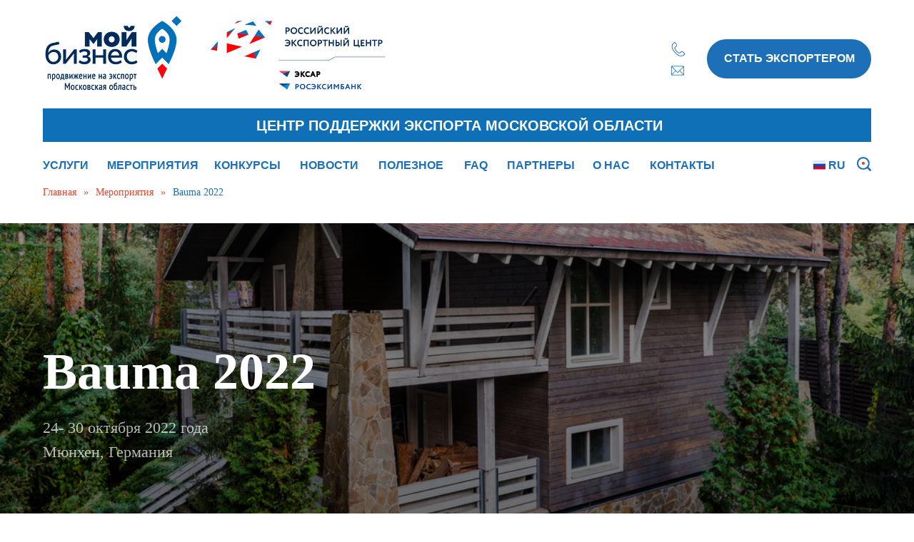

--- FILE ---
content_type: text/html; charset=UTF-8
request_url: https://exportmo.ru/bauma2022
body_size: 28350
content:
<!DOCTYPE html><html><head><meta charset="utf-8" /><meta http-equiv="Content-Type" content="text/html; charset=utf-8" /><meta name="viewport" content="width=device-width, initial-scale=1.0" /> <meta name="yandex-verification" content="ccc566cf267c13e1" /><!--metatextblock--><title>Bauma CTT RUSSIA - крупнейшая в России выставка строительной техники: субсидирование экспорта</title><meta name="description" content="Bauma CTT RUSSIA - крупнейшая в России выставка строительной техники: субсидирование экспорта от Центра экспортной поддержки" /> <meta property="og:url" content="https://exportmo.ru/bauma2022" /><meta property="og:title" content="BAUMA2022" /><meta property="og:description" content="" /><meta property="og:type" content="website" /><meta property="og:image" content="https://thb.tildacdn.com/tild3338-3761-4265-b766-333564393564/-/resize/504x/download.jpg" /><link rel="canonical" href="https://exportmo.ru/bauma2022"><!--/metatextblock--><meta name="format-detection" content="telephone=no" /><meta http-equiv="x-dns-prefetch-control" content="on"><link rel="dns-prefetch" href="https://ws.tildacdn.com"><link rel="dns-prefetch" href="https://static.tildacdn.com"><link rel="dns-prefetch" href="https://fonts.tildacdn.com"><link rel="shortcut icon" href="https://static.tildacdn.com/tild3834-3135-4566-b535-643062343736/favicon.ico" type="image/x-icon" /><link rel="apple-touch-icon" href="https://static.tildacdn.com/tild3438-6333-4134-b762-653835623735/152.png"><link rel="apple-touch-icon" sizes="76x76" href="https://static.tildacdn.com/tild3438-6333-4134-b762-653835623735/152.png"><link rel="apple-touch-icon" sizes="152x152" href="https://static.tildacdn.com/tild3438-6333-4134-b762-653835623735/152.png"><link rel="apple-touch-startup-image" href="https://static.tildacdn.com/tild3438-6333-4134-b762-653835623735/152.png"><meta name="msapplication-TileColor" content="#ffffff"><meta name="msapplication-TileImage" content="https://static.tildacdn.com/tild3734-6631-4866-a336-306330306136/270.png"><!-- Assets --><script src="https://neo.tildacdn.com/js/tilda-fallback-1.0.min.js" async charset="utf-8"></script><link rel="stylesheet" href="https://static.tildacdn.com/css/tilda-grid-3.0.min.css" type="text/css" media="all" onerror="this.loaderr='y';"/><link rel="stylesheet" href="https://ws.tildacdn.com/project1851718/tilda-blocks-page25320526.min.css?t=1711022671" type="text/css" media="all" onerror="this.loaderr='y';" /><link rel="stylesheet" href="https://static.tildacdn.com/css/tilda-animation-2.0.min.css" type="text/css" media="all" onerror="this.loaderr='y';" /><link rel="stylesheet" href="https://static.tildacdn.com/css/tilda-cover-1.0.min.css" type="text/css" media="all" onerror="this.loaderr='y';" /><link rel="stylesheet" href="https://static.tildacdn.com/css/tilda-forms-1.0.min.css" type="text/css" media="all" onerror="this.loaderr='y';" /><link rel="stylesheet" href="https://static.tildacdn.com/css/highlight.min.css" type="text/css" media="all" onerror="this.loaderr='y';" /><link rel="stylesheet" href="https://static.tildacdn.com/css/tilda-cart-1.0.min.css" type="text/css" media="all" onerror="this.loaderr='y';" /><link rel="stylesheet" href="https://static.tildacdn.com/css/tilda-popup-1.1.min.css" type="text/css" media="print" onload="this.media='all';" onerror="this.loaderr='y';" /><noscript><link rel="stylesheet" href="https://static.tildacdn.com/css/tilda-popup-1.1.min.css" type="text/css" media="all" /></noscript><script type="text/javascript">TildaFonts = ["167","168","169","170"];</script><script type="text/javascript" src="https://static.tildacdn.com/js/tilda-fonts.min.js" charset="utf-8" onerror="this.loaderr='y';"></script><script nomodule src="https://static.tildacdn.com/js/tilda-polyfill-1.0.min.js" charset="utf-8"></script><script type="text/javascript">function t_onReady(func) {
if (document.readyState != 'loading') {
func();
} else {
document.addEventListener('DOMContentLoaded', func);
}
}
function t_onFuncLoad(funcName, okFunc, time) {
if (typeof window[funcName] === 'function') {
okFunc();
} else {
setTimeout(function() {
t_onFuncLoad(funcName, okFunc, time);
},(time || 100));
}
}function t_throttle(fn, threshhold, scope) {return function () {fn.apply(scope || this, arguments);};}function t396_initialScale(t){t=document.getElementById("rec"+t);if(t){t=t.querySelector(".t396__artboard");if(t){var e,r=document.documentElement.clientWidth,a=[];if(l=t.getAttribute("data-artboard-screens"))for(var l=l.split(","),i=0;i<l.length;i++)a[i]=parseInt(l[i],10);else a=[320,480,640,960,1200];for(i=0;i<a.length;i++){var o=a[i];o<=r&&(e=o)}var n="edit"===window.allrecords.getAttribute("data-tilda-mode"),d="center"===t396_getFieldValue(t,"valign",e,a),u="grid"===t396_getFieldValue(t,"upscale",e,a),c=t396_getFieldValue(t,"height_vh",e,a),g=t396_getFieldValue(t,"height",e,a),s=!!window.opr&&!!window.opr.addons||!!window.opera||-1!==navigator.userAgent.indexOf(" OPR/");if(!n&&d&&!u&&!c&&g&&!s){for(var _=parseFloat((r/e).toFixed(3)),f=[t,t.querySelector(".t396__carrier"),t.querySelector(".t396__filter")],i=0;i<f.length;i++)f[i].style.height=Math.floor(parseInt(g,10)*_)+"px";t396_scaleInitial__getElementsToScale(t).forEach(function(t){t.style.zoom=_})}}}}function t396_scaleInitial__getElementsToScale(t){t=Array.prototype.slice.call(t.querySelectorAll(".t396__elem"));if(!t.length)return[];var e=[];return(t=t.filter(function(t){t=t.closest('.t396__group[data-group-type-value="physical"]');return!t||(-1===e.indexOf(t)&&e.push(t),!1)})).concat(e)}function t396_getFieldValue(t,e,r,a){var l=a[a.length-1],i=r===l?t.getAttribute("data-artboard-"+e):t.getAttribute("data-artboard-"+e+"-res-"+r);if(!i)for(var o=0;o<a.length;o++){var n=a[o];if(!(n<=r)&&(i=n===l?t.getAttribute("data-artboard-"+e):t.getAttribute("data-artboard-"+e+"-res-"+n)))break}return i}</script><script src="https://static.tildacdn.com/js/jquery-1.10.2.min.js" charset="utf-8" onerror="this.loaderr='y';"></script> <script src="https://static.tildacdn.com/js/tilda-scripts-3.0.min.js" charset="utf-8" defer onerror="this.loaderr='y';"></script><script src="https://ws.tildacdn.com/project1851718/tilda-blocks-page25320526.min.js?t=1711022671" charset="utf-8" async onerror="this.loaderr='y';"></script><script src="https://static.tildacdn.com/js/tilda-lazyload-1.0.min.js" charset="utf-8" async onerror="this.loaderr='y';"></script><script src="https://static.tildacdn.com/js/tilda-animation-2.0.min.js" charset="utf-8" async onerror="this.loaderr='y';"></script><script src="https://static.tildacdn.com/js/tilda-cover-1.0.min.js" charset="utf-8" async onerror="this.loaderr='y';"></script><script src="https://static.tildacdn.com/js/tilda-forms-1.0.min.js" charset="utf-8" async onerror="this.loaderr='y';"></script><script src="https://static.tildacdn.com/js/tilda-zero-1.1.min.js" charset="utf-8" async onerror="this.loaderr='y';"></script><script src="https://static.tildacdn.com/js/highlight.min.js" charset="utf-8" onerror="this.loaderr='y';"></script><script src="https://static.tildacdn.com/js/tilda-menu-1.0.min.js" charset="utf-8" async onerror="this.loaderr='y';"></script><script src="https://static.tildacdn.com/js/tilda-cart-1.0.min.js" charset="utf-8" async onerror="this.loaderr='y';"></script><script src="https://static.tildacdn.com/js/tilda-popup-1.0.min.js" charset="utf-8" async onerror="this.loaderr='y';"></script><script src="https://static.tildacdn.com/js/tilda-animation-sbs-1.0.min.js" charset="utf-8" async onerror="this.loaderr='y';"></script><script src="https://static.tildacdn.com/js/tilda-zero-scale-1.0.min.js" charset="utf-8" async onerror="this.loaderr='y';"></script><script src="https://static.tildacdn.com/js/tilda-skiplink-1.0.min.js" charset="utf-8" async onerror="this.loaderr='y';"></script><script src="https://static.tildacdn.com/js/tilda-events-1.0.min.js" charset="utf-8" async onerror="this.loaderr='y';"></script>
<meta name="google-site-verification" content="MJ0S2QP6a02QnFGn84BXzsNxl1OumkzzWO3Y0xQFYJA" />
<!-- BEGIN TILDA INTEGRATION WITH ROISTAT -->
<script>
$(function(){
    $("form").each(function(){
        $(this).append('<input type="hidden" name="roistat_url" value="' + window.location.href + '">');
    });
});
</script>
<!-- END TILDA INTEGRATION WITH ROISTAT -->
<script type="text/javascript">window.dataLayer = window.dataLayer || [];</script><!-- Global Site Tag (gtag.js) - Google Analytics --><script type="text/javascript" data-tilda-cookie-type="analytics">window.mainTracker='gtag';
window.gtagTrackerID = 'G-LL4H7SR80E';
function gtag(){dataLayer.push(arguments);}
setTimeout(function(){ (function(w,d,s,i){
var f=d.getElementsByTagName(s)[0],
j=d.createElement(s);j.async=true;j.src='https://www.googletagmanager.com/gtag/js?id='+i;f.parentNode.insertBefore(j,f);
gtag('js', new Date());
gtag('config',i,{});
})(window,document,'script',window.gtagTrackerID);
}, 2000);</script><!-- VK Pixel Code --><script type="text/javascript" data-tilda-cookie-type="advertising">setTimeout(function(){!function(){var t=document.createElement("script");t.type="text/javascript",t.async=!0,t.src="https://vk.com/js/api/openapi.js?161",t.onload=function(){VK.Retargeting.Init("VK-RTRG-1788187-erNrv"),VK.Retargeting.Hit()},document.head.appendChild(t)}();
}, 2000);</script><!-- End VK Pixel Code --><script type="text/javascript">(function () {
if((/bot|google|yandex|baidu|bing|msn|duckduckbot|teoma|slurp|crawler|spider|robot|crawling|facebook/i.test(navigator.userAgent))===false && typeof(sessionStorage)!='undefined' && sessionStorage.getItem('visited')!=='y' && document.visibilityState){
var style=document.createElement('style');
style.type='text/css';
style.innerHTML='@media screen and (min-width: 980px) {.t-records {opacity: 0;}.t-records_animated {-webkit-transition: opacity ease-in-out .2s;-moz-transition: opacity ease-in-out .2s;-o-transition: opacity ease-in-out .2s;transition: opacity ease-in-out .2s;}.t-records.t-records_visible {opacity: 1;}}';
document.getElementsByTagName('head')[0].appendChild(style);
function t_setvisRecs(){
var alr=document.querySelectorAll('.t-records');
Array.prototype.forEach.call(alr, function(el) {
el.classList.add("t-records_animated");
});
setTimeout(function () {
Array.prototype.forEach.call(alr, function(el) {
el.classList.add("t-records_visible");
});
sessionStorage.setItem("visited", "y");
}, 400);
} 
document.addEventListener('DOMContentLoaded', t_setvisRecs);
}
})();</script></head><body class="t-body" style="margin:0;"><!--allrecords--><div id="allrecords" class="t-records" data-hook="blocks-collection-content-node" data-tilda-project-id="1851718" data-tilda-page-id="25320526" data-tilda-page-alias="bauma2022" data-tilda-formskey="8108ae1bba6bb9ee1f3a23fb5f83baad" data-tilda-lazy="yes" data-tilda-root-zone="com" data-tilda-project-headcode="yes" ><!--header--><header id="t-header" class="t-records" data-hook="blocks-collection-content-node" data-tilda-project-id="1851718" data-tilda-page-id="39929684" data-tilda-formskey="8108ae1bba6bb9ee1f3a23fb5f83baad" data-tilda-lazy="yes" data-tilda-root-zone="com" data-tilda-project-headcode="yes" ><div id="rec646014673" class="r t-rec" style=" " data-animationappear="off" data-record-type="396" ><!-- T396 --><style>#rec646014673 .t396__artboard {height: 260px; background-color: #ffffff; }#rec646014673 .t396__filter {height: 260px; }#rec646014673 .t396__carrier{height: 260px;background-position: center center;background-attachment: scroll;background-size: cover;background-repeat: no-repeat;}@media screen and (max-width: 1199px) {#rec646014673 .t396__artboard,#rec646014673 .t396__filter,#rec646014673 .t396__carrier {height: 250px;}#rec646014673 .t396__filter {}#rec646014673 .t396__carrier {background-attachment: scroll;}}@media screen and (max-width: 959px) {#rec646014673 .t396__artboard,#rec646014673 .t396__filter,#rec646014673 .t396__carrier {height: 265px;}#rec646014673 .t396__filter {}#rec646014673 .t396__carrier {background-attachment: scroll;}}@media screen and (max-width: 639px) {#rec646014673 .t396__artboard,#rec646014673 .t396__filter,#rec646014673 .t396__carrier {height: 270px;}#rec646014673 .t396__filter {}#rec646014673 .t396__carrier {background-attachment: scroll;}}@media screen and (max-width: 479px) {#rec646014673 .t396__artboard,#rec646014673 .t396__filter,#rec646014673 .t396__carrier {height: 260px;}#rec646014673 .t396__artboard {background-color:#ffffff;}#rec646014673 .t396__filter { }#rec646014673 .t396__carrier {background-position: center center;background-attachment: scroll;}} #rec646014673 .tn-elem[data-elem-id="1576663128442"] { z-index: 2; top: 220px;left: calc(50% - 600px + 1160px);width: 20px;}@media (min-width: 1200px) {#rec646014673 .tn-elem.t396__elem--anim-hidden[data-elem-id="1576663128442"] {opacity: 0;}}#rec646014673 .tn-elem[data-elem-id="1576663128442"] .tn-atom { background-position: center center;border-color: transparent ;border-style: solid ; }@media screen and (max-width: 1199px) {#rec646014673 .tn-elem[data-elem-id="1576663128442"] {top: 214px;left: calc(50% - 480px + 930px);}}@media screen and (max-width: 959px) {#rec646014673 .tn-elem[data-elem-id="1576663128442"] {top: 221px;left: calc(50% - 320px + 607px);}}@media screen and (max-width: 639px) {#rec646014673 .tn-elem[data-elem-id="1576663128442"] {top: 236px;left: calc(50% - 240px + 448px);}}@media screen and (max-width: 479px) {#rec646014673 .tn-elem[data-elem-id="1576663128442"] {top: 224px;left: calc(50% - 160px + 288px);}} #rec646014673 .tn-elem[data-elem-id="1576663723682"] { color: #1d70b8; z-index: 3; top: 220px;left: calc(50% - 600px + 20px);width: 70px;}@media (min-width: 1200px) {#rec646014673 .tn-elem.t396__elem--anim-hidden[data-elem-id="1576663723682"] {opacity: 0;}}#rec646014673 .tn-elem[data-elem-id="1576663723682"] .tn-atom { color: #1d70b8; font-size: 16px; font-family: 'Circe',Arial,sans-serif; line-height: 1.55; font-weight: 600; background-position: center center;border-color: transparent ;border-style: solid ; }@media screen and (max-width: 1199px) {#rec646014673 .tn-elem[data-elem-id="1576663723682"] {top: 215px;left: calc(50% - 480px + 10px);}#rec646014673 .tn-elem[data-elem-id="1576663723682"] .tn-atom { font-size: 13px; }}@media screen and (max-width: 959px) {#rec646014673 .tn-elem[data-elem-id="1576663723682"] {top: 550px;left: calc(50% - 320px + -20px);}#rec646014673 .tn-elem[data-elem-id="1576663723682"] .tn-atom { opacity: 0; }}@media screen and (max-width: 639px) {}@media screen and (max-width: 479px) {} #rec646014673 .tn-elem[data-elem-id="1576663884841"] { color: #1d70b8; z-index: 4; top: 220px;left: calc(50% - 600px + 110px);width: 133px;}@media (min-width: 1200px) {#rec646014673 .tn-elem.t396__elem--anim-hidden[data-elem-id="1576663884841"] {opacity: 0;}}#rec646014673 .tn-elem[data-elem-id="1576663884841"] .tn-atom { color: #1d70b8; font-size: 16px; font-family: 'Circe',Arial,sans-serif; line-height: 1.55; font-weight: 600; background-position: center center;border-color: transparent ;border-style: solid ; }@media screen and (max-width: 1199px) {#rec646014673 .tn-elem[data-elem-id="1576663884841"] {top: 215px;left: calc(50% - 480px + 80px);}#rec646014673 .tn-elem[data-elem-id="1576663884841"] .tn-atom { font-size: 13px; }}@media screen and (max-width: 959px) {#rec646014673 .tn-elem[data-elem-id="1576663884841"] {top: 550px;left: calc(50% - 320px + 50px);}#rec646014673 .tn-elem[data-elem-id="1576663884841"] .tn-atom { opacity: 0; }}@media screen and (max-width: 639px) {}@media screen and (max-width: 479px) {} #rec646014673 .tn-elem[data-elem-id="1576663912818"] { color: #1d70b8; z-index: 5; top: 220px;left: calc(50% - 600px + 260px);width: 103px;}@media (min-width: 1200px) {#rec646014673 .tn-elem.t396__elem--anim-hidden[data-elem-id="1576663912818"] {opacity: 0;}}#rec646014673 .tn-elem[data-elem-id="1576663912818"] .tn-atom { color: #1d70b8; font-size: 16px; font-family: 'Circe',Arial,sans-serif; line-height: 1.55; font-weight: 600; background-position: center center;border-color: transparent ;border-style: solid ; }@media screen and (max-width: 1199px) {#rec646014673 .tn-elem[data-elem-id="1576663912818"] {top: 215px;left: calc(50% - 480px + 200px);}#rec646014673 .tn-elem[data-elem-id="1576663912818"] .tn-atom { font-size: 13px; }}@media screen and (max-width: 959px) {#rec646014673 .tn-elem[data-elem-id="1576663912818"] {top: 550px;left: calc(50% - 320px + 170px);}#rec646014673 .tn-elem[data-elem-id="1576663912818"] .tn-atom { opacity: 0; }}@media screen and (max-width: 639px) {}@media screen and (max-width: 479px) {} #rec646014673 .tn-elem[data-elem-id="1576663936928"] { color: #1d70b8; z-index: 6; top: 220px;left: calc(50% - 600px + 380px);width: 93px;}@media (min-width: 1200px) {#rec646014673 .tn-elem.t396__elem--anim-hidden[data-elem-id="1576663936928"] {opacity: 0;}}#rec646014673 .tn-elem[data-elem-id="1576663936928"] .tn-atom { color: #1d70b8; font-size: 16px; font-family: 'Circe',Arial,sans-serif; line-height: 1.55; font-weight: 600; background-position: center center;border-color: transparent ;border-style: solid ; }@media screen and (max-width: 1199px) {#rec646014673 .tn-elem[data-elem-id="1576663936928"] {top: 215px;left: calc(50% - 480px + 290px);}#rec646014673 .tn-elem[data-elem-id="1576663936928"] .tn-atom { font-size: 13px; }}@media screen and (max-width: 959px) {#rec646014673 .tn-elem[data-elem-id="1576663936928"] {top: 550px;left: calc(50% - 320px + 260px);}#rec646014673 .tn-elem[data-elem-id="1576663936928"] .tn-atom { opacity: 0; }}@media screen and (max-width: 639px) {}@media screen and (max-width: 479px) {} #rec646014673 .tn-elem[data-elem-id="1576663950657"] { color: #1d70b8; z-index: 7; top: 220px;left: calc(50% - 600px + 490px);width: 93px;}@media (min-width: 1200px) {#rec646014673 .tn-elem.t396__elem--anim-hidden[data-elem-id="1576663950657"] {opacity: 0;}}#rec646014673 .tn-elem[data-elem-id="1576663950657"] .tn-atom { color: #1d70b8; font-size: 16px; font-family: 'Circe',Arial,sans-serif; line-height: 1.55; font-weight: 600; background-position: center center;border-color: transparent ;border-style: solid ; }@media screen and (max-width: 1199px) {#rec646014673 .tn-elem[data-elem-id="1576663950657"] {top: 215px;left: calc(50% - 480px + 370px);}#rec646014673 .tn-elem[data-elem-id="1576663950657"] .tn-atom { font-size: 13px; }}@media screen and (max-width: 959px) {#rec646014673 .tn-elem[data-elem-id="1576663950657"] {top: 550px;left: calc(50% - 320px + 340px);}#rec646014673 .tn-elem[data-elem-id="1576663950657"] .tn-atom { opacity: 0; }}@media screen and (max-width: 639px) {}@media screen and (max-width: 479px) {} #rec646014673 .tn-elem[data-elem-id="1576663963641"] { color: #1d70b8; z-index: 8; top: 220px;left: calc(50% - 600px + 610px);width: 43px;}@media (min-width: 1200px) {#rec646014673 .tn-elem.t396__elem--anim-hidden[data-elem-id="1576663963641"] {opacity: 0;}}#rec646014673 .tn-elem[data-elem-id="1576663963641"] .tn-atom { color: #1d70b8; font-size: 16px; font-family: 'Circe',Arial,sans-serif; line-height: 1.55; font-weight: 600; background-position: center center;border-color: transparent ;border-style: solid ; }@media screen and (max-width: 1199px) {#rec646014673 .tn-elem[data-elem-id="1576663963641"] {top: 215px;left: calc(50% - 480px + 463px);}#rec646014673 .tn-elem[data-elem-id="1576663963641"] .tn-atom { font-size: 13px; }}@media screen and (max-width: 959px) {#rec646014673 .tn-elem[data-elem-id="1576663963641"] {top: 550px;left: calc(50% - 320px + 433px);}#rec646014673 .tn-elem[data-elem-id="1576663963641"] .tn-atom { opacity: 0; }}@media screen and (max-width: 639px) {}@media screen and (max-width: 479px) {} #rec646014673 .tn-elem[data-elem-id="1576664023874"] { color: #1d70b8; z-index: 9; top: 220px;left: calc(50% - 600px + 670px);width: 98px;}@media (min-width: 1200px) {#rec646014673 .tn-elem.t396__elem--anim-hidden[data-elem-id="1576664023874"] {opacity: 0;}}#rec646014673 .tn-elem[data-elem-id="1576664023874"] .tn-atom { color: #1d70b8; font-size: 16px; font-family: 'Circe',Arial,sans-serif; line-height: 1.55; font-weight: 600; background-position: center center;border-color: transparent ;border-style: solid ; }@media screen and (max-width: 1199px) {#rec646014673 .tn-elem[data-elem-id="1576664023874"] {top: 215px;left: calc(50% - 480px + 510px);}#rec646014673 .tn-elem[data-elem-id="1576664023874"] .tn-atom { font-size: 13px; }}@media screen and (max-width: 959px) {#rec646014673 .tn-elem[data-elem-id="1576664023874"] {top: 550px;left: calc(50% - 320px + 480px);}#rec646014673 .tn-elem[data-elem-id="1576664023874"] .tn-atom { opacity: 0; }}@media screen and (max-width: 639px) {}@media screen and (max-width: 479px) {} #rec646014673 .tn-elem[data-elem-id="1576664043778"] { color: #1d70b8; z-index: 10; top: 220px;left: calc(50% - 600px + 790px);width: 58px;}@media (min-width: 1200px) {#rec646014673 .tn-elem.t396__elem--anim-hidden[data-elem-id="1576664043778"] {opacity: 0;}}#rec646014673 .tn-elem[data-elem-id="1576664043778"] .tn-atom { color: #1d70b8; font-size: 16px; font-family: 'Circe',Arial,sans-serif; line-height: 1.55; font-weight: 600; background-position: center center;border-color: transparent ;border-style: solid ; }@media screen and (max-width: 1199px) {#rec646014673 .tn-elem[data-elem-id="1576664043778"] {top: 215px;left: calc(50% - 480px + 600px);}#rec646014673 .tn-elem[data-elem-id="1576664043778"] .tn-atom { font-size: 13px; }}@media screen and (max-width: 959px) {#rec646014673 .tn-elem[data-elem-id="1576664043778"] {top: 550px;left: calc(50% - 320px + 570px);}#rec646014673 .tn-elem[data-elem-id="1576664043778"] .tn-atom { opacity: 0; }}@media screen and (max-width: 639px) {}@media screen and (max-width: 479px) {} #rec646014673 .tn-elem[data-elem-id="1576664056793"] { color: #1d70b8; z-index: 11; top: 220px;left: calc(50% - 600px + 870px);width: 58px;}@media (min-width: 1200px) {#rec646014673 .tn-elem.t396__elem--anim-hidden[data-elem-id="1576664056793"] {opacity: 0;}}#rec646014673 .tn-elem[data-elem-id="1576664056793"] .tn-atom { color: #1d70b8; font-size: 16px; font-family: 'Circe',Arial,sans-serif; line-height: 1.55; font-weight: 600; background-position: center center;border-color: transparent ;border-style: solid ; }@media screen and (max-width: 1199px) {#rec646014673 .tn-elem[data-elem-id="1576664056793"] {top: 215px;left: calc(50% - 480px + 660px);}#rec646014673 .tn-elem[data-elem-id="1576664056793"] .tn-atom { font-size: 13px; }}@media screen and (max-width: 959px) {#rec646014673 .tn-elem[data-elem-id="1576664056793"] {top: 550px;left: calc(50% - 320px + 630px);}#rec646014673 .tn-elem[data-elem-id="1576664056793"] .tn-atom { opacity: 0; }}@media screen and (max-width: 639px) {}@media screen and (max-width: 479px) {} #rec646014673 .tn-elem[data-elem-id="1576665813426"] { z-index: 12; top: 170px;left: calc(50% - 600px + -40px);width: 20px;}#rec646014673 .tn-elem[data-elem-id="1576665813426"] .tn-atom { opacity: 0; background-position: center center;border-color: transparent ;border-style: solid ; }@media screen and (max-width: 1199px) {#rec646014673 .tn-elem[data-elem-id="1576665813426"] {top: 168px;left: calc(50% - 480px + -40px);}}@media screen and (max-width: 959px) {#rec646014673 .tn-elem[data-elem-id="1576665813426"] {top: 216px;left: calc(50% - 320px + 13px);width: 28px;}#rec646014673 .tn-elem[data-elem-id="1576665813426"] .tn-atom { opacity: 1; }}@media screen and (max-width: 639px) {#rec646014673 .tn-elem[data-elem-id="1576665813426"] {top: 231px;left: calc(50% - 240px + 10px);width: 28px;}}@media screen and (max-width: 479px) {#rec646014673 .tn-elem[data-elem-id="1576665813426"] {top: 219px;left: calc(50% - 160px + 10px);}} #rec646014673 .tn-elem[data-elem-id="1576666520065"] { color: #1d70b8; z-index: 13; top: 220px;left: calc(50% - 600px + 1120px);width: 23px;}#rec646014673 .tn-elem[data-elem-id="1576666520065"] .tn-atom { color: #1d70b8; font-size: 16px; font-family: 'Circe',Arial,sans-serif; line-height: 1.55; font-weight: 600; background-position: center center;border-color: transparent ;border-style: solid ; }@media screen and (max-width: 1199px) {#rec646014673 .tn-elem[data-elem-id="1576666520065"] {top: 215px;left: calc(50% - 480px + 894px);}#rec646014673 .tn-elem[data-elem-id="1576666520065"] .tn-atom { font-size: 13px; }}@media screen and (max-width: 959px) {#rec646014673 .tn-elem[data-elem-id="1576666520065"] {top: 221px;left: calc(50% - 320px + 558px);}#rec646014673 .tn-elem[data-elem-id="1576666520065"] .tn-atom { opacity: 1; }}@media screen and (max-width: 639px) {#rec646014673 .tn-elem[data-elem-id="1576666520065"] {top: 237px;left: calc(50% - 240px + 409px);}}@media screen and (max-width: 479px) {#rec646014673 .tn-elem[data-elem-id="1576666520065"] {top: 224px;left: calc(50% - 160px + 249px);}} #rec646014673 .tn-elem[data-elem-id="1576666551810"] { z-index: 14; top: 223px;left: calc(50% - 600px + 1099px);width: 17px;}#rec646014673 .tn-elem[data-elem-id="1576666551810"] .tn-atom { background-position: center center;border-color: transparent ;border-style: solid ; }@media screen and (max-width: 1199px) {#rec646014673 .tn-elem[data-elem-id="1576666551810"] {top: 216px;left: calc(50% - 480px + 873px);}}@media screen and (max-width: 959px) {#rec646014673 .tn-elem[data-elem-id="1576666551810"] {top: 222px;left: calc(50% - 320px + 537px);}}@media screen and (max-width: 639px) {#rec646014673 .tn-elem[data-elem-id="1576666551810"] {top: 238px;left: calc(50% - 240px + 387px);}}@media screen and (max-width: 479px) {#rec646014673 .tn-elem[data-elem-id="1576666551810"] {top: 225px;left: calc(50% - 160px + 227px);}} #rec646014673 .tn-elem[data-elem-id="1576678244620"] { z-index: 15; top: 90px;left: calc(50% - 600px + 900px);width: 18px;}#rec646014673 .tn-elem[data-elem-id="1576678244620"] .tn-atom { background-position: center center;border-color: transparent ;border-style: solid ; }@media screen and (max-width: 1199px) {#rec646014673 .tn-elem[data-elem-id="1576678244620"] {top: 85px;left: calc(50% - 480px + 675px);}}@media screen and (max-width: 959px) {#rec646014673 .tn-elem[data-elem-id="1576678244620"] {top: 344px;left: calc(50% - 320px + 830px);}#rec646014673 .tn-elem[data-elem-id="1576678244620"] .tn-atom { opacity: 0; }}@media screen and (max-width: 639px) {}@media screen and (max-width: 479px) {} #rec646014673 .tn-elem[data-elem-id="1576678296776"] { z-index: 16; top: 59px;left: calc(50% - 600px + 900px);width: 20px;}#rec646014673 .tn-elem[data-elem-id="1576678296776"] .tn-atom { background-position: center center;border-color: transparent ;border-style: solid ; }@media screen and (max-width: 1199px) {#rec646014673 .tn-elem[data-elem-id="1576678296776"] {top: 54px;left: calc(50% - 480px + 675px);}}@media screen and (max-width: 959px) {#rec646014673 .tn-elem[data-elem-id="1576678296776"] {top: 313px;left: calc(50% - 320px + 830px);}#rec646014673 .tn-elem[data-elem-id="1576678296776"] .tn-atom { opacity: 0; }}@media screen and (max-width: 639px) {}@media screen and (max-width: 479px) {} #rec646014673 .tn-elem[data-elem-id="1581083647714"] { color: #ffffff; text-align: center; z-index: 17; top: 55px;left: calc(50% - 600px + 950px);width: 230px;height:55px;}#rec646014673 .tn-elem[data-elem-id="1581083647714"] .tn-atom { color: #ffffff; font-size: 16px; font-family: 'Circe',Arial,sans-serif; line-height: 1.55; font-weight: 700; border-width: 1px; border-radius: 30px; background-color: #1d70b8; background-position: center center;border-color: transparent ;border-style: solid ; transition: background-color 0.2s ease-in-out, color 0.2s ease-in-out, border-color 0.2s ease-in-out; }@media (hover), (min-width:0\0) {#rec646014673 .tn-elem[data-elem-id="1581083647714"] .tn-atom:hover {background-color: #e7462c;background-image: none;}#rec646014673 .tn-elem[data-elem-id="1581083647714"] .tn-atom:hover {color: #ffffff;}}@media screen and (max-width: 1199px) {#rec646014673 .tn-elem[data-elem-id="1581083647714"] {top: 50px;left: calc(50% - 480px + 720px);}}@media screen and (max-width: 959px) {#rec646014673 .tn-elem[data-elem-id="1581083647714"] {top: 45px;left: calc(50% - 320px + 660px);}#rec646014673 .tn-elem[data-elem-id="1581083647714"] .tn-atom { opacity: 0; }}@media screen and (max-width: 639px) {}@media screen and (max-width: 479px) {} #rec646014673 .tn-elem[data-elem-id="1695966656894"] { z-index: 18; top: 19px;left: calc(50% - 600px + 12px);width: 500px;}#rec646014673 .tn-elem[data-elem-id="1695966656894"] .tn-atom { background-position: center center;border-color: transparent ;border-style: solid ; }@media screen and (max-width: 1199px) {}@media screen and (max-width: 959px) {#rec646014673 .tn-elem[data-elem-id="1695966656894"] {top: 18px;left: calc(50% - 320px + 70px);}}@media screen and (max-width: 639px) {#rec646014673 .tn-elem[data-elem-id="1695966656894"] {top: 15px;left: calc(50% - 240px + 20px);width: 460px;}}@media screen and (max-width: 479px) {#rec646014673 .tn-elem[data-elem-id="1695966656894"] {top: 13px;left: calc(50% - 160px + 10px);width: 301px;}} #rec646014673 .tn-elem[data-elem-id="1695966814735"] { z-index: 19; top: 152px;left: calc(50% - 600px + 20px);width: 1160px;height:47px;}#rec646014673 .tn-elem[data-elem-id="1695966814735"] .tn-atom { background-color: #0f70b7; background-position: center center;border-color: transparent ;border-style: solid ; }@media screen and (max-width: 1199px) {#rec646014673 .tn-elem[data-elem-id="1695966814735"] {top: 153px;left: calc(50% - 480px + 10px);width: 940px;}}@media screen and (max-width: 959px) {#rec646014673 .tn-elem[data-elem-id="1695966814735"] {top: 153px;left: calc(50% - 320px + 10px);width: 620px;}}@media screen and (max-width: 639px) {#rec646014673 .tn-elem[data-elem-id="1695966814735"] {top: 139px;left: calc(50% - 240px + 9px);width: 462px;height: 78px;}}@media screen and (max-width: 479px) {#rec646014673 .tn-elem[data-elem-id="1695966814735"] {top: 101px;left: calc(50% - 160px + 10px);width: 299px;height: 104px;}} #rec646014673 .tn-elem[data-elem-id="1695966896410"] { color: #ffffff; text-align: center; z-index: 20; top: 161px;left: calc(50% - 600px + 80px);width: 1047px;}#rec646014673 .tn-elem[data-elem-id="1695966896410"] .tn-atom { color: #ffffff; font-size: 20px; font-family: 'Circe',Arial,sans-serif; line-height: 1.55; font-weight: 400; background-position: center center;border-color: transparent ;border-style: solid ; }@media screen and (max-width: 1199px) {#rec646014673 .tn-elem[data-elem-id="1695966896410"] {top: 162px;left: calc(50% - 480px + 57px);width: 851px;}}@media screen and (max-width: 959px) {#rec646014673 .tn-elem[data-elem-id="1695966896410"] {top: 161px;left: calc(50% - 320px + 10px);width: 620px;}}@media screen and (max-width: 639px) {#rec646014673 .tn-elem[data-elem-id="1695966896410"] {top: 148px;left: calc(50% - 240px + 18px);width: 444px;}}@media screen and (max-width: 479px) {#rec646014673 .tn-elem[data-elem-id="1695966896410"] {top: 116px;left: calc(50% - 160px + 21px);width: 280px;}#rec646014673 .tn-elem[data-elem-id="1695966896410"] .tn-atom { line-height: 1.35; -webkit-transform: rotate(0deg);-moz-transform: rotate(0deg);transform: rotate(0deg);}}</style><div class='t396'><div class="t396__artboard" data-artboard-recid="646014673" data-artboard-screens="320,480,640,960,1200" data-artboard-height="260" data-artboard-valign="center" data-artboard-upscale="grid" data-artboard-height-res-320="260" data-artboard-height-res-480="270" data-artboard-height-res-640="265" data-artboard-height-res-960="250" 
><div class="t396__carrier" data-artboard-recid="646014673"></div><div class="t396__filter" data-artboard-recid="646014673"></div><div class='t396__elem tn-elem tn-elem__6460146731576663128442 ' data-elem-id='1576663128442' data-elem-type='image' data-field-top-value="220" data-field-left-value="1160" data-field-width-value="20" data-field-axisy-value="top" data-field-axisx-value="left" data-field-container-value="grid" data-field-topunits-value="px" data-field-leftunits-value="px" data-field-heightunits-value="" data-field-widthunits-value="px" data-animate-sbs-event="hover" data-animate-sbs-opts="[{'ti':'0','mx':'0','my':'0','sx':'1','sy':'1','op':'1','ro':'0','bl':'0','ea':'','dt':'0'},{'ti':100,'mx':'0','my':'0','sx':1.1,'sy':1.1,'op':0.7,'ro':'0','bl':'0','ea':'','dt':'0'}]" data-field-filewidth-value="256" data-field-fileheight-value="256" data-field-top-res-320-value="224" data-field-left-res-320-value="288" data-field-top-res-480-value="236" data-field-left-res-480-value="448" data-field-top-res-640-value="221" data-field-left-res-640-value="607" data-field-top-res-960-value="214" data-field-left-res-960-value="930" 
><a class='tn-atom' href="/search" ><img class='tn-atom__img t-img' data-original='https://static.tildacdn.com/tild6134-3530-4036-b339-343363306162/search.png' alt='' imgfield='tn_img_1576663128442' /></a></div><div class='t396__elem tn-elem tn-elem__6460146731576663723682 ' data-elem-id='1576663723682' data-elem-type='text' data-field-top-value="220" data-field-left-value="20" data-field-width-value="70" data-field-axisy-value="top" data-field-axisx-value="left" data-field-container-value="grid" data-field-topunits-value="px" data-field-leftunits-value="px" data-field-heightunits-value="" data-field-widthunits-value="px" data-animate-sbs-event="hover" data-animate-sbs-opts="[{'ti':'0','mx':'0','my':'0','sx':'1','sy':'1','op':'1','ro':'0','bl':'0','ea':'','dt':'0'},{'ti':100,'mx':0,'my':-2,'sx':1,'sy':1,'op':0.7,'ro':'0','bl':'0','ea':'','dt':'0'}]" data-field-top-res-640-value="550" data-field-left-res-640-value="-20" data-field-top-res-960-value="215" data-field-left-res-960-value="10" 
><div class='tn-atom'><a href="/service"style="color: inherit">УСЛУГИ</a></div> </div><div class='t396__elem tn-elem tn-elem__6460146731576663884841 ' data-elem-id='1576663884841' data-elem-type='text' data-field-top-value="220" data-field-left-value="110" data-field-width-value="133" data-field-axisy-value="top" data-field-axisx-value="left" data-field-container-value="grid" data-field-topunits-value="px" data-field-leftunits-value="px" data-field-heightunits-value="" data-field-widthunits-value="px" data-animate-sbs-event="hover" data-animate-sbs-opts="[{'ti':'0','mx':'0','my':'0','sx':'1','sy':'1','op':'1','ro':'0','bl':'0','ea':'','dt':'0'},{'ti':100,'mx':'0','my':-2,'sx':'1','sy':'1','op':0.7,'ro':'0','bl':'0','ea':'','dt':'0'}]" data-field-top-res-640-value="550" data-field-left-res-640-value="50" data-field-top-res-960-value="215" data-field-left-res-960-value="80" 
><div class='tn-atom'><a href="/events"style="color: inherit">МЕРОПРИЯТИЯ</a></div> </div><div class='t396__elem tn-elem tn-elem__6460146731576663912818 ' data-elem-id='1576663912818' data-elem-type='text' data-field-top-value="220" data-field-left-value="260" data-field-width-value="103" data-field-axisy-value="top" data-field-axisx-value="left" data-field-container-value="grid" data-field-topunits-value="px" data-field-leftunits-value="px" data-field-heightunits-value="" data-field-widthunits-value="px" data-animate-sbs-event="hover" data-animate-sbs-opts="[{'ti':'0','mx':'0','my':'0','sx':'1','sy':'1','op':'1','ro':'0','bl':'0','ea':'','dt':'0'},{'ti':100,'mx':'0','my':-2,'sx':'1','sy':'1','op':0.7,'ro':'0','bl':'0','ea':'','dt':'0'}]" data-field-top-res-640-value="550" data-field-left-res-640-value="170" data-field-top-res-960-value="215" data-field-left-res-960-value="200" 
><div class='tn-atom'><a href="/competitions"style="color: inherit">КОНКУРСЫ</a></div> </div><div class='t396__elem tn-elem tn-elem__6460146731576663936928 ' data-elem-id='1576663936928' data-elem-type='text' data-field-top-value="220" data-field-left-value="380" data-field-width-value="93" data-field-axisy-value="top" data-field-axisx-value="left" data-field-container-value="grid" data-field-topunits-value="px" data-field-leftunits-value="px" data-field-heightunits-value="" data-field-widthunits-value="px" data-animate-sbs-event="hover" data-animate-sbs-opts="[{'ti':'0','mx':'0','my':'0','sx':'1','sy':'1','op':'1','ro':'0','bl':'0','ea':'','dt':'0'},{'ti':100,'mx':'0','my':-2,'sx':1,'sy':1,'op':0.7,'ro':'0','bl':'0','ea':'','dt':'0'}]" data-field-top-res-640-value="550" data-field-left-res-640-value="260" data-field-top-res-960-value="215" data-field-left-res-960-value="290" 
><div class='tn-atom'><a href="/news"style="color: inherit">НОВОСТИ</a></div> </div><div class='t396__elem tn-elem tn-elem__6460146731576663950657 ' data-elem-id='1576663950657' data-elem-type='text' data-field-top-value="220" data-field-left-value="490" data-field-width-value="93" data-field-axisy-value="top" data-field-axisx-value="left" data-field-container-value="grid" data-field-topunits-value="px" data-field-leftunits-value="px" data-field-heightunits-value="" data-field-widthunits-value="px" data-animate-sbs-event="hover" data-animate-sbs-opts="[{'ti':'0','mx':'0','my':'0','sx':'1','sy':'1','op':'1','ro':'0','bl':'0','ea':'','dt':'0'},{'ti':100,'mx':'0','my':-2,'sx':'1','sy':'1','op':0.7,'ro':'0','bl':'0','ea':'','dt':'0'}]" data-field-top-res-640-value="550" data-field-left-res-640-value="340" data-field-top-res-960-value="215" data-field-left-res-960-value="370" 
><div class='tn-atom'><a href="/goods"style="color: inherit">ПОЛЕЗНОЕ</a></div> </div><div class='t396__elem tn-elem tn-elem__6460146731576663963641 ' data-elem-id='1576663963641' data-elem-type='text' data-field-top-value="220" data-field-left-value="610" data-field-width-value="43" data-field-axisy-value="top" data-field-axisx-value="left" data-field-container-value="grid" data-field-topunits-value="px" data-field-leftunits-value="px" data-field-heightunits-value="" data-field-widthunits-value="px" data-animate-sbs-event="hover" data-animate-sbs-opts="[{'ti':'0','mx':'0','my':'0','sx':'1','sy':'1','op':'1','ro':'0','bl':'0','ea':'','dt':'0'},{'ti':100,'mx':'0','my':-2,'sx':'1','sy':'1','op':0.7,'ro':'0','bl':'0','ea':'','dt':'0'}]" data-field-top-res-640-value="550" data-field-left-res-640-value="433" data-field-top-res-960-value="215" data-field-left-res-960-value="463" 
><div class='tn-atom'><a href="/faq"style="color: inherit">FAQ</a></div> </div><div class='t396__elem tn-elem tn-elem__6460146731576664023874 ' data-elem-id='1576664023874' data-elem-type='text' data-field-top-value="220" data-field-left-value="670" data-field-width-value="98" data-field-axisy-value="top" data-field-axisx-value="left" data-field-container-value="grid" data-field-topunits-value="px" data-field-leftunits-value="px" data-field-heightunits-value="" data-field-widthunits-value="px" data-animate-sbs-event="hover" data-animate-sbs-opts="[{'ti':'0','mx':'0','my':'0','sx':'1','sy':'1','op':'1','ro':'0','bl':'0','ea':'','dt':'0'},{'ti':100,'mx':'0','my':-2,'sx':'1','sy':'1','op':0.7,'ro':'0','bl':'0','ea':'','dt':'0'}]" data-field-top-res-640-value="550" data-field-left-res-640-value="480" data-field-top-res-960-value="215" data-field-left-res-960-value="510" 
><div class='tn-atom'><a href="/partners"style="color: inherit">ПАРТНЕРЫ</a></div> </div><div class='t396__elem tn-elem tn-elem__6460146731576664043778 ' data-elem-id='1576664043778' data-elem-type='text' data-field-top-value="220" data-field-left-value="790" data-field-width-value="58" data-field-axisy-value="top" data-field-axisx-value="left" data-field-container-value="grid" data-field-topunits-value="px" data-field-leftunits-value="px" data-field-heightunits-value="" data-field-widthunits-value="px" data-animate-sbs-event="hover" data-animate-sbs-opts="[{'ti':'0','mx':'0','my':'0','sx':'1','sy':'1','op':'1','ro':'0','bl':'0','ea':'','dt':'0'},{'ti':100,'mx':'0','my':-2,'sx':'1','sy':'1','op':0.7,'ro':'0','bl':'0','ea':'','dt':'0'}]" data-field-top-res-640-value="550" data-field-left-res-640-value="570" data-field-top-res-960-value="215" data-field-left-res-960-value="600" 
><div class='tn-atom'><a href="/about"style="color: inherit">О НАС</a></div> </div><div class='t396__elem tn-elem tn-elem__6460146731576664056793 ' data-elem-id='1576664056793' data-elem-type='text' data-field-top-value="220" data-field-left-value="870" data-field-width-value="58" data-field-axisy-value="top" data-field-axisx-value="left" data-field-container-value="grid" data-field-topunits-value="px" data-field-leftunits-value="px" data-field-heightunits-value="" data-field-widthunits-value="px" data-animate-sbs-event="hover" data-animate-sbs-opts="[{'ti':'0','mx':'0','my':'0','sx':'1','sy':'1','op':'1','ro':'0','bl':'0','ea':'','dt':'0'},{'ti':100,'mx':'0','my':-2,'sx':'1','sy':'1','op':0.7,'ro':'0','bl':'0','ea':'','dt':'0'}]" data-field-top-res-640-value="550" data-field-left-res-640-value="630" data-field-top-res-960-value="215" data-field-left-res-960-value="660" 
><div class='tn-atom'><a href="/contacts"style="color: inherit">КОНТАКТЫ</a></div> </div><div class='t396__elem tn-elem tn-elem__6460146731576665813426' data-elem-id='1576665813426' data-elem-type='image' data-field-top-value="170" data-field-left-value="-40" data-field-width-value="20" data-field-axisy-value="top" data-field-axisx-value="left" data-field-container-value="grid" data-field-topunits-value="px" data-field-leftunits-value="px" data-field-heightunits-value="" data-field-widthunits-value="px" data-field-filewidth-value="256" data-field-fileheight-value="256" data-field-top-res-320-value="219" data-field-left-res-320-value="10" data-field-top-res-480-value="231" data-field-left-res-480-value="10" data-field-width-res-480-value="28" data-field-top-res-640-value="216" data-field-left-res-640-value="13" data-field-width-res-640-value="28" data-field-top-res-960-value="168" data-field-left-res-960-value="-40" 
><a class='tn-atom' href="#menuopen" ><img class='tn-atom__img t-img' data-original='https://static.tildacdn.com/tild3434-6661-4930-a466-666164396637/menu.png' alt='' imgfield='tn_img_1576665813426' /></a></div><div class='t396__elem tn-elem tn-elem__6460146731576666520065' data-elem-id='1576666520065' data-elem-type='text' data-field-top-value="220" data-field-left-value="1120" data-field-width-value="23" data-field-axisy-value="top" data-field-axisx-value="left" data-field-container-value="grid" data-field-topunits-value="px" data-field-leftunits-value="px" data-field-heightunits-value="" data-field-widthunits-value="px" data-field-top-res-320-value="224" data-field-left-res-320-value="249" data-field-top-res-480-value="237" data-field-left-res-480-value="409" data-field-top-res-640-value="221" data-field-left-res-640-value="558" data-field-top-res-960-value="215" data-field-left-res-960-value="894" 
><div class='tn-atom'field='tn_text_1576666520065'>RU</div> </div><div class='t396__elem tn-elem tn-elem__6460146731576666551810' data-elem-id='1576666551810' data-elem-type='image' data-field-top-value="223" data-field-left-value="1099" data-field-width-value="17" data-field-axisy-value="top" data-field-axisx-value="left" data-field-container-value="grid" data-field-topunits-value="px" data-field-leftunits-value="px" data-field-heightunits-value="" data-field-widthunits-value="px" data-field-filewidth-value="20" data-field-fileheight-value="20" data-field-top-res-320-value="225" data-field-left-res-320-value="227" data-field-top-res-480-value="238" data-field-left-res-480-value="387" data-field-top-res-640-value="222" data-field-left-res-640-value="537" data-field-top-res-960-value="216" data-field-left-res-960-value="873" 
><div class='tn-atom' ><img class='tn-atom__img t-img' data-original='https://static.tildacdn.com/tild6361-3539-4366-b439-323634656466/russia.png' alt='' imgfield='tn_img_1576666551810' /></div></div><div class='t396__elem tn-elem tn-elem__6460146731576678244620' data-elem-id='1576678244620' data-elem-type='image' data-field-top-value="90" data-field-left-value="900" data-field-width-value="18" data-field-axisy-value="top" data-field-axisx-value="left" data-field-container-value="grid" data-field-topunits-value="px" data-field-leftunits-value="px" data-field-heightunits-value="" data-field-widthunits-value="px" data-field-filewidth-value="256" data-field-fileheight-value="256" data-field-top-res-640-value="344" data-field-left-res-640-value="830" data-field-top-res-960-value="85" data-field-left-res-960-value="675" 
><div class='tn-atom' ><img class='tn-atom__img t-img' data-original='https://static.tildacdn.com/tild3364-6264-4165-b338-383935376361/mail.png' alt='' imgfield='tn_img_1576678244620' /></div></div><div class='t396__elem tn-elem tn-elem__6460146731576678296776' data-elem-id='1576678296776' data-elem-type='image' data-field-top-value="59" data-field-left-value="900" data-field-width-value="20" data-field-axisy-value="top" data-field-axisx-value="left" data-field-container-value="grid" data-field-topunits-value="px" data-field-leftunits-value="px" data-field-heightunits-value="" data-field-widthunits-value="px" data-field-filewidth-value="256" data-field-fileheight-value="256" data-field-top-res-640-value="313" data-field-left-res-640-value="830" data-field-top-res-960-value="54" data-field-left-res-960-value="675" 
><div class='tn-atom' ><img class='tn-atom__img t-img' data-original='https://static.tildacdn.com/tild3235-3933-4339-a334-393834393166/phone.png' alt='' imgfield='tn_img_1576678296776' /></div></div><div class='t396__elem tn-elem tn-elem__6460146731581083647714' data-elem-id='1581083647714' data-elem-type='button' data-field-top-value="55" data-field-left-value="950" data-field-height-value="55" data-field-width-value="230" data-field-axisy-value="top" data-field-axisx-value="left" data-field-container-value="grid" data-field-topunits-value="px" data-field-leftunits-value="px" data-field-heightunits-value="px" data-field-widthunits-value="px" data-field-top-res-640-value="45" data-field-left-res-640-value="660" data-field-top-res-960-value="50" data-field-left-res-960-value="720" 
><a class='tn-atom' href="#popup:forma" >СТАТЬ ЭКСПОРТЕРОМ</a></div><div class='t396__elem tn-elem tn-elem__6460146731695966656894' data-elem-id='1695966656894' data-elem-type='image' data-field-top-value="19" data-field-left-value="12" data-field-width-value="500" data-field-axisy-value="top" data-field-axisx-value="left" data-field-container-value="grid" data-field-topunits-value="px" data-field-leftunits-value="px" data-field-heightunits-value="" data-field-widthunits-value="px" data-field-filewidth-value="1680" data-field-fileheight-value="405" data-field-top-res-320-value="13" data-field-left-res-320-value="10" data-field-width-res-320-value="301" data-field-top-res-480-value="15" data-field-left-res-480-value="20" data-field-width-res-480-value="460" data-field-top-res-640-value="18" data-field-left-res-640-value="70" 
><a class='tn-atom' href="https://exportmo.ru/" ><img class='tn-atom__img t-img' data-original='https://static.tildacdn.com/tild3131-6632-4936-a566-393733653330/logo-my-business--RE.png' alt='' imgfield='tn_img_1695966656894' /></a></div><div class='t396__elem tn-elem tn-elem__6460146731695966814735' data-elem-id='1695966814735' data-elem-type='shape' data-field-top-value="152" data-field-left-value="20" data-field-height-value="47" data-field-width-value="1160" data-field-axisy-value="top" data-field-axisx-value="left" data-field-container-value="grid" data-field-topunits-value="px" data-field-leftunits-value="px" data-field-heightunits-value="px" data-field-widthunits-value="px" data-field-top-res-320-value="101" data-field-left-res-320-value="10" data-field-height-res-320-value="104" data-field-width-res-320-value="299" data-field-top-res-480-value="139" data-field-left-res-480-value="9" data-field-height-res-480-value="78" data-field-width-res-480-value="462" data-field-top-res-640-value="153" data-field-left-res-640-value="10" data-field-width-res-640-value="620" data-field-top-res-960-value="153" data-field-left-res-960-value="10" data-field-width-res-960-value="940" 
><div class='tn-atom' ></div></div><div class='t396__elem tn-elem tn-elem__6460146731695966896410' data-elem-id='1695966896410' data-elem-type='text' data-field-top-value="161" data-field-left-value="80" data-field-width-value="1047" data-field-axisy-value="top" data-field-axisx-value="left" data-field-container-value="grid" data-field-topunits-value="px" data-field-leftunits-value="px" data-field-heightunits-value="" data-field-widthunits-value="px" data-field-top-res-320-value="116" data-field-left-res-320-value="21" data-field-width-res-320-value="280" data-field-top-res-480-value="148" data-field-left-res-480-value="18" data-field-width-res-480-value="444" data-field-top-res-640-value="161" data-field-left-res-640-value="10" data-field-width-res-640-value="620" data-field-top-res-960-value="162" data-field-left-res-960-value="57" data-field-width-res-960-value="851" 
><div class='tn-atom'field='tn_text_1695966896410'><strong><span style="font-weight: 600;">ЦЕНТР ПОДДЕРЖКИ ЭКСПОРТА МОСКОВСКОЙ ОБЛАСТИ</span></strong></div> </div></div> </div> <script>t_onReady(function () {
t_onFuncLoad('t396_init', function () {
t396_init('646014673');
});
});</script><!-- /T396 --></div><div id="rec646014675" class="r t-rec" style=" " data-animationappear="off" data-record-type="131" ><!-- T123 --><div class="t123" ><div class="t-container_100 "><div class="t-width t-width_100 ">

			<script type="text/javascript">
    $(document).ready(function() {
        /* Нужно заменить на ID блока выполняющего роль меню */
        var id = "#rec150150002";
        var newMenu = $( id ).clone().addClass("fixed unpinned").appendTo("#allrecords");

        /* Если нужно скрыть меню со страницы (только появляться при скролле) укажите true */
        var hideMenu = true; /* Если нужно оставить меню на своём месте — false */
        if(hideMenu) {
            $( id )[0].remove();
        }

        /* Если нужно, чтобы меню прикреплялось и в мобильной версии, то укажите true */
        var needMobile = true;

        if(!isMobile || (isMobile && needMobile)) {
            $(window).scroll(function() { 
                var top = $(document).scrollTop();
                /* появление меню при прокрутке через 250 пикселей */
                if (top >= 250) { 
                    newMenu.removeClass("unpinned");
                    newMenu.addClass("pinned");
                } else {
                    newMenu.removeClass("pinned");
                    newMenu.addClass("unpinned");
                }
            });
        } else {
            newMenu.hide();
        }
    });
</script>

<style type="text/css">
    .fixed {
        position: fixed;
        top: 0;
        width: 100%;
        transperancy: 0%;
        transition: transform 250ms linear; /* время появления/исчезновения меню — 250 мс */
        z-index: 99999;
    }
    
    .pinned {
        transform: translateY(0%)
    }
    
    .unpinned {
        transform: translateY(-100%)
    }
</style>
			 
			
</div> </div></div></div><div id="rec646014676" class="r t-rec t-rec_pt_0 t-rec_pb_0" style="padding-top:0px;padding-bottom:0px; " data-animationappear="off" data-record-type="450" ><!-- t450 --><div id="nav646014676marker"></div><div class="t450__overlay"><div class="t450__overlay_bg" 
style="background-color:#1d70b8; opacity:0.70;"></div></div><div id="nav646014676" class="t450 t450__left " data-tooltip-hook="#menuopen" 
style="max-width: 260px;background-color: #f5f5f5;"><button type="button" 
class="t450__close-button t450__close t450_opened "
style="background-color: #f5f5f5;" 
aria-label="Закрыть меню"><div class="t450__close_icon"><span style="background-color:#1d70b8;"></span><span style="background-color:#1d70b8;"></span><span style="background-color:#1d70b8;"></span><span style="background-color:#1d70b8;"></span></div></button><div class="t450__container t-align_left"><div class="t450__top"><nav class="t450__menu"><ul role="list" class="t450__list t-menu__list"><li class="t450__list_item" 
><a class="t-menu__link-item " 
href="/service" data-menu-submenu-hook="" data-menu-item-number="1" 
>Услуги</a></li><li class="t450__list_item" 
><a class="t-menu__link-item " 
href="/events" data-menu-submenu-hook="" data-menu-item-number="2" 
>Мероприятия </a></li><li class="t450__list_item" 
><a class="t-menu__link-item " 
href="/competitions" data-menu-submenu-hook="" data-menu-item-number="3" 
>Конкурсы </a></li><li class="t450__list_item" 
><a class="t-menu__link-item " 
href="/news" data-menu-submenu-hook="" data-menu-item-number="4" 
>Новости </a></li><li class="t450__list_item" 
><a class="t-menu__link-item " 
href="/goods" data-menu-submenu-hook="" data-menu-item-number="5" 
>Полезное</a></li><li class="t450__list_item" 
><a class="t-menu__link-item " 
href="/faq" data-menu-submenu-hook="" data-menu-item-number="6" 
>FAQ </a></li><li class="t450__list_item" 
><a class="t-menu__link-item " 
href="/partners" data-menu-submenu-hook="" data-menu-item-number="7" 
>Партнеры </a></li><li class="t450__list_item" 
><a class="t-menu__link-item " 
href="/about" data-menu-submenu-hook="" data-menu-item-number="8" 
>О нас</a></li><li class="t450__list_item" 
><a class="t-menu__link-item " 
href="/contacts" data-menu-submenu-hook="" data-menu-item-number="9" 
>Контакты</a></li></ul></nav></div><div class="t450__rightside"><div class="t450__rightcontainer"><div class="t450__right_descr t-descr t-descr_xs" field="descr">I am ready for a long road flight for working with a week- or months-long projects.</div><div class="t450__right_social_links"><div class="t-sociallinks"><ul role="list" class="t-sociallinks__wrapper" aria-label="Соц. сети"><!-- new soclinks --><li class="t-sociallinks__item t-sociallinks__item_youtube"><a href="https://www.youtube.com/channel/UC4qsgy9Acy1fQeXTma81qDw" target="_blank" rel="nofollow" aria-label="youtube" style="width: 30px; height: 30px;"><svg class="t-sociallinks__svg" role="presentation" width=30px height=30px viewBox="0 0 100 100" fill="none" xmlns="http://www.w3.org/2000/svg"><path fill-rule="evenodd" clip-rule="evenodd" d="M50 100c27.614 0 50-22.386 50-50S77.614 0 50 0 0 22.386 0 50s22.386 50 50 50Zm17.9-67.374c3.838.346 6 2.695 6.474 6.438.332 2.612.626 6.352.626 10.375 0 7.064-.626 11.148-.626 11.148-.588 3.728-2.39 5.752-6.18 6.18-4.235.48-13.76.7-17.992.7-4.38 0-13.237-.184-17.66-.552-3.8-.317-6.394-2.44-6.916-6.218-.38-2.752-.626-6.022-.626-11.222 0-5.788.209-8.238.7-10.853.699-3.732 2.48-5.54 6.548-5.96C36.516 32.221 40.55 32 49.577 32c4.413 0 13.927.228 18.322.626Zm-23.216 9.761v14.374L58.37 49.5l-13.686-7.114Z" fill="#e7462c"/></svg></a></li><!-- /new soclinks --></ul></div></div></div></div></div></div><script>t_onReady(function() {
var rec = document.querySelector('#rec646014676');
if (!rec) return;
rec.setAttribute('data-animationappear', 'off');
rec.style.opacity = 1;
t_onFuncLoad('t450_initMenu', function () {
t450_initMenu('646014676');
});
});</script><style>#rec646014676 .t-menu__link-item{
-webkit-transition: color 0.3s ease-in-out, opacity 0.3s ease-in-out;
transition: color 0.3s ease-in-out, opacity 0.3s ease-in-out; 
}
#rec646014676 .t-menu__link-item:not(.t-active):not(.tooltipstered):hover {
color: #e7462c !important; }
#rec646014676 .t-menu__link-item:not(.t-active):not(.tooltipstered):focus-visible{
color: #e7462c !important; }
@supports (overflow:-webkit-marquee) and (justify-content:inherit)
{
#rec646014676 .t-menu__link-item,
#rec646014676 .t-menu__link-item.t-active {
opacity: 1 !important;
}
}</style><style> #rec646014676 .t450__logo { color: #1d70b8; }</style><style> #rec646014676 .t450__logowrapper a { color: #1d70b8; } #rec646014676 a.t-menu__link-item { font-size: 18px; color: #1d70b8; font-weight: 600; font-family: 'Circe'; text-transform: uppercase; }</style></div><div id="rec646014677" class="r t-rec" style=" " data-animationappear="off" data-record-type="706" ><!--tcart--><!-- @classes: t-text t-text_xs t-name t-name_xs t-name_md t-btn t-btn_sm --><script>t_onReady(function () {
setTimeout(function () {
t_onFuncLoad('tcart__init', function () {
tcart__init('646014677');
});
}, 50);
var userAgent = navigator.userAgent.toLowerCase();
var body = document.body;
if (!body) return;
/* fix Instagram iPhone keyboard bug */
if (userAgent.indexOf('instagram') !== -1 && userAgent.indexOf('iphone') !== -1) {
body.style.position = 'relative';
}
var rec = document.querySelector('#rec646014677');
if (!rec) return;
var cartWindow = rec.querySelector('.t706__cartwin,.t706__cartpage');
var allRecords = document.querySelector('.t-records');
var currentMode = allRecords.getAttribute('data-tilda-mode');
if (cartWindow && currentMode !== 'edit' && currentMode !== 'preview') {
cartWindow.addEventListener(
'scroll',
t_throttle(function () {
if (window.lazy === 'y' || document.querySelector('#allrecords').getAttribute('data-tilda-lazy') === 'yes') {
t_onFuncLoad('t_lazyload_update', function () {
t_lazyload_update();
});
}
}, 500)
);
}
});</script><div class="t706" data-cart-countdown="yes" data-opencart-onorder="yes" data-project-currency="р." data-project-currency-side="r" data-project-currency-sep="," data-project-currency-code="RUB" data-cart-oneproduct="y" ><div class="t706__carticon t706__carticon_sm" style="top:initial;bottom:20px;right:20px;"><div class="t706__carticon-text t-name t-name_xs"></div> <div class="t706__carticon-wrapper"><div class="t706__carticon-imgwrap" style="background-color:#1d70b8;"><svg role="img" style="stroke:#ffffff;" class="t706__carticon-img" xmlns="http://www.w3.org/2000/svg" viewBox="0 0 64 64"><path fill="none" stroke-width="2" stroke-miterlimit="10" d="M44 18h10v45H10V18h10z"/><path fill="none" stroke-width="2" stroke-miterlimit="10" d="M22 24V11c0-5.523 4.477-10 10-10s10 4.477 10 10v13"/></svg></div><div class="t706__carticon-counter js-carticon-counter" style="background-color:#e7462c;"></div></div></div><div class="t706__cartwin" style="display: none;"><div class="t706__close t706__cartwin-close"><button type="button" class="t706__close-button t706__cartwin-close-wrapper" aria-label="Закрыть корзину"><svg role="presentation" class="t706__close-icon t706__cartwin-close-icon" width="23px" height="23px" viewBox="0 0 23 23" version="1.1" xmlns="http://www.w3.org/2000/svg" xmlns:xlink="http://www.w3.org/1999/xlink"><g stroke="none" stroke-width="1" fill="#fff" fill-rule="evenodd"><rect transform="translate(11.313708, 11.313708) rotate(-45.000000) translate(-11.313708, -11.313708) " x="10.3137085" y="-3.6862915" width="2" height="30"></rect><rect transform="translate(11.313708, 11.313708) rotate(-315.000000) translate(-11.313708, -11.313708) " x="10.3137085" y="-3.6862915" width="2" height="30"></rect></g></svg> </button> </div><div class="t706__cartwin-content"><div class="t706__cartwin-top"><div class="t706__cartwin-heading t-name t-name_xl">ЗАЯВКА</div></div> <div class="t706__cartwin-products"></div><div class="t706__cartwin-bottom"><div class="t706__cartwin-prodamount-wrap t-descr t-descr_sm"><span class="t706__cartwin-prodamount-label"></span><span class="t706__cartwin-prodamount"></span></div></div> <div class="t706__orderform "> <form 
id="form646014677" name='form646014677' role="form" action='' method='POST' data-formactiontype="2" data-inputbox=".t-input-group" 
class="t-form js-form-proccess t-form_inputs-total_5 " data-formsended-callback="t706_onSuccessCallback" ><input type="hidden" name="formservices[]" value="0af968190d6f49e7a3c792d1b2417d2b" class="js-formaction-services"><input type="hidden" name="formservices[]" value="0fe3388cf7f8951f7266ea70b46e3074" class="js-formaction-services"><input type="hidden" name="formservices[]" value="2cedef91018cfe43f6dea9abc6bad974" class="js-formaction-services"><input type="hidden" name="formservices[]" value="739e4c059bfba7d6cc4ca1fa209468e8" class="js-formaction-services"><input type="hidden" name="formservices[]" value="b7f7db5239cb99ed409d21b0f476ed0d" class="js-formaction-services"><input type="hidden" name="formservices[]" value="e22c6e254fdf4522cd9d9b802491d44e" class="js-formaction-services"><input type="hidden" name="formservices[]" value="53dc442d566290942c084083473bf1f9" class="js-formaction-services"><input type="hidden" name="tildaspec-formname" tabindex="-1" value="Cart"><div class="js-successbox t-form__successbox t-text t-text_md" 
aria-live="polite" 
style="display:none;"
></div><div class="t-form__inputsbox t-form__inputsbox_inrow"><div
class="t-input-group t-input-group_nm " data-input-lid="1496239431201" data-field-type="nm"
><label for='input_1496239431201' class="t-input-title t-descr t-descr_md" id="field-title_1496239431201" data-redactor-toolbar="no" field="li_title__1496239431201" style="color:;">Название организации (полное)</label><div class="t-input-block "><input type="text"
autocomplete="name"
name="Name"
id="input_1496239431201"
class="t-input js-tilda-rule "
value="" data-tilda-req="1" aria-required="true" data-tilda-rule="name"
aria-describedby="error_1496239431201"
style="color:#000000;border:1px solid #000000;"><div class="t-input-error" aria-live="polite" id="error_1496239431201"></div></div></div><div
class="t-input-group t-input-group_nm " data-input-lid="1576983265655" data-field-type="nm"
><label for='input_1576983265655' class="t-input-title t-descr t-descr_md" id="field-title_1576983265655" data-redactor-toolbar="no" field="li_title__1576983265655" style="color:;">Ваше имя (полностью)</label><div class="t-input-block "><input type="text"
autocomplete="name"
name="Name_2"
id="input_1576983265655"
class="t-input js-tilda-rule "
value="" data-tilda-req="1" aria-required="true" data-tilda-rule="name"
aria-describedby="error_1576983265655"
style="color:#000000;border:1px solid #000000;"><div class="t-input-error" aria-live="polite" id="error_1576983265655"></div></div></div><div
class="t-input-group t-input-group_em " data-input-lid="1496239459190" data-field-type="em"
><label for='input_1496239459190' class="t-input-title t-descr t-descr_md" id="field-title_1496239459190" data-redactor-toolbar="no" field="li_title__1496239459190" style="color:;">Ваш Email</label><div class="t-input-block "><input type="email"
autocomplete="email"
name="Email"
id="input_1496239459190"
class="t-input js-tilda-rule "
value="" data-tilda-req="1" aria-required="true" data-tilda-rule="email"
aria-describedby="error_1496239459190"
style="color:#000000;border:1px solid #000000;"
><div class="t-input-error" aria-live="polite" id="error_1496239459190"></div></div></div><div
class="t-input-group t-input-group_ph " data-input-lid="1496239478607" data-field-type="ph"
><label for='input_1496239478607' class="t-input-title t-descr t-descr_md" id="field-title_1496239478607" data-redactor-toolbar="no" field="li_title__1496239478607" style="color:;">Ваш телефон</label><div class="t-input-block "><input type="tel"
autocomplete="tel"
name="Phone"
id="input_1496239478607"
class="t-input js-tilda-rule "
value="" data-tilda-req="1" aria-required="true" data-tilda-rule="phone"
pattern="[0-9]*"
aria-describedby="error_1496239478607"
style="color:#000000;border:1px solid #000000;"><div class="t-input-error" aria-live="polite" id="error_1496239478607"></div></div></div><div
class="t-input-group t-input-group_in " data-input-lid="1627386553857" data-field-type="in"
><label for='input_1627386553857' class="t-input-title t-descr t-descr_md" id="field-title_1627386553857" data-redactor-toolbar="no" field="li_title__1627386553857" style="color:;">ИНН</label><div class="t-input-block "><input type="text"
name="inn"
id="input_1627386553857"
class="t-input js-tilda-rule "
value="" data-tilda-rule="number" aria-describedby="error_1627386553857"
style="color:#000000;border:1px solid #000000;"
><div class="t-input-error" aria-live="polite" id="error_1627386553857"></div></div></div><div class="t-form__errorbox-middle"><!--noindex--><div 
class="js-errorbox-all t-form__errorbox-wrapper" 
style="display:none;" data-nosnippet 
tabindex="-1" 
aria-label="Ошибки при заполнении формы"
><ul 
role="list" 
class="t-form__errorbox-text t-text t-text_md"
><li class="t-form__errorbox-item js-rule-error js-rule-error-all"></li><li class="t-form__errorbox-item js-rule-error js-rule-error-req"></li><li class="t-form__errorbox-item js-rule-error js-rule-error-email"></li><li class="t-form__errorbox-item js-rule-error js-rule-error-name"></li><li class="t-form__errorbox-item js-rule-error js-rule-error-phone"></li><li class="t-form__errorbox-item js-rule-error js-rule-error-minlength"></li><li class="t-form__errorbox-item js-rule-error js-rule-error-string"></li></ul></div><!--/noindex--> </div><div class="t-form__submit"><button
type="submit"
class="t-submit"
style="color:#ffffff;background-color:#1d70b8;border-radius:150px; -moz-border-radius:150px; -webkit-border-radius:150px;text-transform:uppercase;" data-field="buttontitle" data-buttonfieldset="button"
>ОФОРМИТЬ ЗАЯВКУ </button></div></div><div class="t-form__errorbox-bottom"><!--noindex--><div 
class="js-errorbox-all t-form__errorbox-wrapper" 
style="display:none;" data-nosnippet 
tabindex="-1" 
aria-label="Ошибки при заполнении формы"
><ul 
role="list" 
class="t-form__errorbox-text t-text t-text_md"
><li class="t-form__errorbox-item js-rule-error js-rule-error-all"></li><li class="t-form__errorbox-item js-rule-error js-rule-error-req"></li><li class="t-form__errorbox-item js-rule-error js-rule-error-email"></li><li class="t-form__errorbox-item js-rule-error js-rule-error-name"></li><li class="t-form__errorbox-item js-rule-error js-rule-error-phone"></li><li class="t-form__errorbox-item js-rule-error js-rule-error-minlength"></li><li class="t-form__errorbox-item js-rule-error js-rule-error-string"></li></ul></div><!--/noindex--> </div></form><style>#rec646014677 input::-webkit-input-placeholder {color:#000000; opacity: 0.5;}
#rec646014677 input::-moz-placeholder {color:#000000; opacity: 0.5;}
#rec646014677 input:-moz-placeholder {color:#000000; opacity: 0.5;}
#rec646014677 input:-ms-input-placeholder {color:#000000; opacity: 0.5;}
#rec646014677 textarea::-webkit-input-placeholder {color:#000000; opacity: 0.5;}
#rec646014677 textarea::-moz-placeholder {color:#000000; opacity: 0.5;}
#rec646014677 textarea:-moz-placeholder {color:#000000; opacity: 0.5;}
#rec646014677 textarea:-ms-input-placeholder {color:#000000; opacity: 0.5;}</style></div></div> </div><div class="t706__cartdata"></div></div><style>@media screen and (max-width: 960px){
.t706__carticon{
bottom:10px !important;top:initial !important; right:10px !important;left:initial !important; }
}</style><style>@media (hover: hover), (min-width: 0\0) {#rec646014677 .t-submit:hover {background-color: #e7462c !important;}#rec646014677 .t-submit:focus-visible {background-color: #e7462c !important;}}</style><style>.t-menuwidgeticons__cart .t-menuwidgeticons__icon-counter{
background-color:#e7462c;
}</style><!--/tcart--></div><div id="rec646014679" class="r t-rec" style=" " data-animationappear="off" data-record-type="702" ><!-- T702 --><div class="t702"><div
class="t-popup" data-tooltip-hook="#popup:forma"
role="dialog"
aria-modal="true"
tabindex="-1"
aria-label="РЕГИСТРАЦИЯ" style="background-color: rgba(29,112,184,0.70);"><div class="t-popup__close t-popup__block-close"><button
type="button"
class="t-popup__close-wrapper t-popup__block-close-button"
aria-label="Закрыть диалоговое окно"
><svg role="presentation" class="t-popup__close-icon" width="23px" height="23px" viewBox="0 0 23 23" version="1.1" xmlns="http://www.w3.org/2000/svg" xmlns:xlink="http://www.w3.org/1999/xlink"><g stroke="none" stroke-width="1" fill="#fff" fill-rule="evenodd"><rect transform="translate(11.313708, 11.313708) rotate(-45.000000) translate(-11.313708, -11.313708) " x="10.3137085" y="-3.6862915" width="2" height="30"></rect><rect transform="translate(11.313708, 11.313708) rotate(-315.000000) translate(-11.313708, -11.313708) " x="10.3137085" y="-3.6862915" width="2" height="30"></rect></g></svg></button></div><style>@media screen and (max-width: 560px) {
#rec646014679 .t-popup__close-icon g {
fill: #ffffff !important;
}
}</style><div class="t-popup__container t-width t-width_6"><div class="t702__wrapper"><div class="t702__text-wrapper t-align_center"><div class="t702__title t-title t-title_xxs" id="popuptitle_646014679">РЕГИСТРАЦИЯ</div><div class="t702__descr t-descr t-descr_xs">Отправьте нам контактные данные, в свободной форме опишите, чем мы вам можем помочь. Свяжемся с вами.</div></div> <form 
id="form646014679" name='form646014679' role="form" action='' method='POST' data-formactiontype="2" data-inputbox=".t-input-group" 
class="t-form js-form-proccess t-form_inputs-total_6 " data-success-callback="t702_onSuccess" ><input type="hidden" name="formservices[]" value="0af968190d6f49e7a3c792d1b2417d2b" class="js-formaction-services"><input type="hidden" name="formservices[]" value="0fe3388cf7f8951f7266ea70b46e3074" class="js-formaction-services"><input type="hidden" name="formservices[]" value="28ace862efc7ad2567af83a5a40d7c2f" class="js-formaction-services"><input type="hidden" name="formservices[]" value="2ae82716957f1d6d30b70d28650f145f" class="js-formaction-services"><input type="hidden" name="formservices[]" value="2b87d5f9b325185d9591d061bc308f26" class="js-formaction-services"><input type="hidden" name="formservices[]" value="2cedef91018cfe43f6dea9abc6bad974" class="js-formaction-services"><input type="hidden" name="formservices[]" value="32b2dafca22737f3d69dd71b8b73b48b" class="js-formaction-services"><input type="hidden" name="formservices[]" value="3f24d489053b668ce73430a9d6c52f55" class="js-formaction-services"><input type="hidden" name="formservices[]" value="522ca8c95400447a776e90971bc3fd59" class="js-formaction-services"><input type="hidden" name="formservices[]" value="5853575cc99c123e2e6baba2942a31f5" class="js-formaction-services"><input type="hidden" name="formservices[]" value="68fbf3a3c9b2c62bfb11834aa895e539" class="js-formaction-services"><input type="hidden" name="formservices[]" value="74c34b3ce097c0829da30b79104cc705" class="js-formaction-services"><input type="hidden" name="formservices[]" value="8293fc393ba4950f86d800c157909f52" class="js-formaction-services"><input type="hidden" name="formservices[]" value="855be16d7ea75aa0cb7ef07ac396d32a" class="js-formaction-services"><input type="hidden" name="formservices[]" value="8f219439e95b546920187066a3a5a509" class="js-formaction-services"><input type="hidden" name="formservices[]" value="90e15b373e9912d91497eca31b585874" class="js-formaction-services"><input type="hidden" name="formservices[]" value="9326f08426e1941ad205f5efc48fb6a1" class="js-formaction-services"><input type="hidden" name="formservices[]" value="94b1d0788e4bc5e9242efb7b6d7f5c80" class="js-formaction-services"><input type="hidden" name="formservices[]" value="abf6e83764caa1b273d925ed07d56ea6" class="js-formaction-services"><input type="hidden" name="formservices[]" value="b7f7db5239cb99ed409d21b0f476ed0d" class="js-formaction-services"><input type="hidden" name="formservices[]" value="bcef6e45b5bf8d98bc6e6d95865fa49a" class="js-formaction-services"><input type="hidden" name="formservices[]" value="d3742ea579070495c9479d517b54e210" class="js-formaction-services"><input type="hidden" name="formservices[]" value="d48e9c38cff114248ead0d7001d721af" class="js-formaction-services"><input type="hidden" name="formservices[]" value="f0ac14595b4197a172581e0a32a3febf" class="js-formaction-services"><input type="hidden" name="formservices[]" value="fd05a4f3a2cea7a3842b6f5b50b929ad" class="js-formaction-services"><input type="hidden" name="formservices[]" value="ffcf04e7e12a5b34324a3578233913ba" class="js-formaction-services"><input type="hidden" name="formservices[]" value="ffd0894b8d165a4ef8fb5c095177c5e2" class="js-formaction-services"><input type="hidden" name="formservices[]" value="c9c82c90319ecc9f38d1b6f6197cbdac" class="js-formaction-services"><input type="hidden" name="formservices[]" value="80d04c8fb1057ef4d0564744ddfd2d2e" class="js-formaction-services"><input type="hidden" name="formservices[]" value="739e4c059bfba7d6cc4ca1fa209468e8" class="js-formaction-services"><input type="hidden" name="formservices[]" value="e22c6e254fdf4522cd9d9b802491d44e" class="js-formaction-services"><input type="hidden" name="formservices[]" value="53dc442d566290942c084083473bf1f9" class="js-formaction-services"><div class="js-successbox t-form__successbox t-text t-text_md" 
aria-live="polite" 
style="display:none;"
></div><div class="t-form__inputsbox t-form__inputsbox_vertical-form t-form__inputsbox_inrow"><div
class="t-input-group t-input-group_nm " data-input-lid="1581086369689" data-field-type="nm"
><div class="t-input-block " style="border-radius: 5px; -moz-border-radius: 5px; -webkit-border-radius: 5px;"><input type="text"
autocomplete="name"
name="Name"
id="input_1581086369689"
class="t-input js-tilda-rule "
value=""
placeholder="Ваше имя, ФИО" data-tilda-req="1" aria-required="true" data-tilda-rule="name"
aria-describedby="error_1581086369689"
style="color:#000000;border:1px solid #c9c9c9;border-radius: 5px; -moz-border-radius: 5px; -webkit-border-radius: 5px;"><div class="t-input-error" aria-live="polite" id="error_1581086369689"></div></div></div><div
class="t-input-group t-input-group_em " data-input-lid="1576948288106" data-field-type="em"
><div class="t-input-block " style="border-radius: 5px; -moz-border-radius: 5px; -webkit-border-radius: 5px;"><input type="email"
autocomplete="email"
name="Email"
id="input_1576948288106"
class="t-input js-tilda-rule "
value=""
placeholder="E-mail" data-tilda-req="1" aria-required="true" data-tilda-rule="email"
aria-describedby="error_1576948288106"
style="color:#000000;border:1px solid #c9c9c9;border-radius: 5px; -moz-border-radius: 5px; -webkit-border-radius: 5px;"
><div class="t-input-error" aria-live="polite" id="error_1576948288106"></div></div></div><div
class="t-input-group t-input-group_ph " data-input-lid="1576948301301" data-field-type="ph"
><div class="t-input-block " style="border-radius: 5px; -moz-border-radius: 5px; -webkit-border-radius: 5px;"><input type="tel"
autocomplete="tel"
name="Phone"
id="input_1576948301301"
class="t-input js-tilda-rule "
value=""
placeholder="Телефон" data-tilda-req="1" aria-required="true" data-tilda-rule="phone"
pattern="[0-9]*"
aria-describedby="error_1576948301301"
style="color:#000000;border:1px solid #c9c9c9;border-radius: 5px; -moz-border-radius: 5px; -webkit-border-radius: 5px;"><div class="t-input-error" aria-live="polite" id="error_1576948301301"></div></div></div><div
class="t-input-group t-input-group_in " data-input-lid="1616509398236" data-field-type="in"
><div class="t-input-block " style="border-radius: 5px; -moz-border-radius: 5px; -webkit-border-radius: 5px;"><input type="text"
name="Input"
id="input_1616509398236"
class="t-input js-tilda-rule "
value=""
placeholder="ИНН/КПП" data-tilda-req="1" aria-required="true" aria-describedby="error_1616509398236"
style="color:#000000;border:1px solid #c9c9c9;border-radius: 5px; -moz-border-radius: 5px; -webkit-border-radius: 5px;"
><div class="t-input-error" aria-live="polite" id="error_1616509398236"></div></div></div><div
class="t-input-group t-input-group_in " data-input-lid="1616509807090" data-field-type="in"
><div class="t-input-block " style="border-radius: 5px; -moz-border-radius: 5px; -webkit-border-radius: 5px;"><input type="text"
name="Input_2"
id="input_1616509807090"
class="t-input js-tilda-rule "
value=""
placeholder="Сайт компании" aria-describedby="error_1616509807090"
style="color:#000000;border:1px solid #c9c9c9;border-radius: 5px; -moz-border-radius: 5px; -webkit-border-radius: 5px;"
><div class="t-input-error" aria-live="polite" id="error_1616509807090"></div></div></div><div
class="t-input-group t-input-group_ta " data-input-lid="1584367431788" data-field-type="ta"
><div class="t-input-subtitle t-descr t-descr_xxs t-opacity_70" data-redactor-toolbar="no" field="li_subtitle__1584367431788" style="color:;">Опишите вашу компанию, какие услуги требуются.</div><div class="t-input-block " style="border-radius: 5px; -moz-border-radius: 5px; -webkit-border-radius: 5px;"><textarea name="Textarea"
id="input_1584367431788"
class="t-input js-tilda-rule "
aria-describedby="error_1584367431788"
style="color:#000000; border:1px solid #c9c9c9; border-radius: 5px; -moz-border-radius: 5px; -webkit-border-radius: 5px;height:102px;" rows="3"></textarea><div class="t-input-error" aria-live="polite" id="error_1584367431788"></div></div></div><div class="t-form__errorbox-middle"><!--noindex--><div 
class="js-errorbox-all t-form__errorbox-wrapper" 
style="display:none;" data-nosnippet 
tabindex="-1" 
aria-label="Ошибки при заполнении формы"
><ul 
role="list" 
class="t-form__errorbox-text t-text t-text_md"
><li class="t-form__errorbox-item js-rule-error js-rule-error-all"></li><li class="t-form__errorbox-item js-rule-error js-rule-error-req"></li><li class="t-form__errorbox-item js-rule-error js-rule-error-email"></li><li class="t-form__errorbox-item js-rule-error js-rule-error-name"></li><li class="t-form__errorbox-item js-rule-error js-rule-error-phone"></li><li class="t-form__errorbox-item js-rule-error js-rule-error-minlength"></li><li class="t-form__errorbox-item js-rule-error js-rule-error-string"></li></ul></div><!--/noindex--> </div><div class="t-form__submit"><button
type="submit"
class="t-submit"
style="color:#ffffff;background-color:#1d70b8;border-radius:150px; -moz-border-radius:150px; -webkit-border-radius:150px;text-transform:uppercase;" data-field="buttontitle" data-buttonfieldset="button"
>ЗАРЕГИСТРИРОВАТЬСЯ </button></div></div><div class="t-form__errorbox-bottom"><!--noindex--><div 
class="js-errorbox-all t-form__errorbox-wrapper" 
style="display:none;" data-nosnippet 
tabindex="-1" 
aria-label="Ошибки при заполнении формы"
><ul 
role="list" 
class="t-form__errorbox-text t-text t-text_md"
><li class="t-form__errorbox-item js-rule-error js-rule-error-all"></li><li class="t-form__errorbox-item js-rule-error js-rule-error-req"></li><li class="t-form__errorbox-item js-rule-error js-rule-error-email"></li><li class="t-form__errorbox-item js-rule-error js-rule-error-name"></li><li class="t-form__errorbox-item js-rule-error js-rule-error-phone"></li><li class="t-form__errorbox-item js-rule-error js-rule-error-minlength"></li><li class="t-form__errorbox-item js-rule-error js-rule-error-string"></li></ul></div><!--/noindex--> </div></form><style>#rec646014679 input::-webkit-input-placeholder {color:#000000; opacity: 0.5;}
#rec646014679 input::-moz-placeholder {color:#000000; opacity: 0.5;}
#rec646014679 input:-moz-placeholder {color:#000000; opacity: 0.5;}
#rec646014679 input:-ms-input-placeholder {color:#000000; opacity: 0.5;}
#rec646014679 textarea::-webkit-input-placeholder {color:#000000; opacity: 0.5;}
#rec646014679 textarea::-moz-placeholder {color:#000000; opacity: 0.5;}
#rec646014679 textarea:-moz-placeholder {color:#000000; opacity: 0.5;}
#rec646014679 textarea:-ms-input-placeholder {color:#000000; opacity: 0.5;}</style><div class="t702__form-bottom-text t-text t-text_xs t-align_center">Нажимая кнопку «Зарегистрироваться» вы&nbsp;принимаете политику по&nbsp;обработке персональных данных.</div></div></div></div></div><script>t_onReady(function () {
t_onFuncLoad('t702_initPopup', function () {
t702_initPopup('646014679');
});
});</script><style>@media (hover: hover), (min-width: 0\0) {#rec646014679 .t-submit:hover {background-color: #e7462c !important;}#rec646014679 .t-submit:focus-visible {background-color: #e7462c !important;}}</style><style> #rec646014679 .t702__title { color: #1d70b8; text-transform: uppercase; }</style></div></header><!--/header--><div id="rec408772391" class="r t-rec t-rec_pt_0 t-rec_pb_30 t-screenmin-640px" style="padding-top:0px;padding-bottom:30px; " data-animationappear="off" data-record-type="758" data-screen-min="640px" ><!-- t758 --><div class="t758"><div class="t-container"><div class="t758__col t-col t-col_12 "><div class="t758__wrapper t-align_left"><ul class="t758__list"><li class="t758__list_item"><div class="t758__link-item__wrapper" ><a class="t-menu__link-item " href="/">Главная</a></div><span class="t758__breadcrumb-divider">»</span> </li><li class="t758__list_item"><div class="t758__link-item__wrapper" ><a class="t-menu__link-item " href="/events">Мероприятия</a></div><span class="t758__breadcrumb-divider">»</span> </li><li class="t758__list_item"><div class="t758__link-item__wrapper" ><div class="t-menu__link-item t758__link-item_active" >Bauma 2022</div></div></li></ul></div></div></div></div><style>#rec408772391 .t758__link-item_active {
color:#1d70b8 !important;}</style><style>#rec408772391 .t758__breadcrumb-divider {
color:#e7462c;
}
#rec408772391 .t758 .t-menu__link-item{ 
-webkit-transition: color 0.3s ease-in-out, opacity 0.3s ease-in-out;
transition: color 0.3s ease-in-out, opacity 0.3s ease-in-out; 
}
#rec408772391 .t758 .t-menu__link-item:hover {
color: #1d70b8 !important; }
#rec408772391 .t758 .t-menu__link-item:focus-visible{
color: #1d70b8 !important; }</style><style>#rec408772391 .t758__link-item__wrapper {
min-height: 19px;
}
#rec408772391 .t-menu__link-item {
min-height: 19px;
line-height: 19px;
}
#rec408772391 .t758__breadcrumb-divider {
height: 19px;
line-height: 19px;
}</style><style> #rec408772391 .t758__link-item__wrapper .t-menu__link-item { font-size: 14px; color: #e7462c; font-weight: 400; font-family: 'Circe'; }</style><style> #rec408772391 .t758__breadcrumb-divider { font-size: 14px; font-weight: 400; font-family: 'Circe'; }</style></div><div id="rec408772392" class="r t-rec t-rec_pb_0" style="padding-bottom:0px; " data-animationappear="off" data-record-type="828" ><!-- t828 --><!-- cover --><div class="t-cover" id="recorddiv408772392"bgimgfield="img"style="height:70vh;background-image:url('https://thb.tildacdn.com/tild3338-3761-4265-b766-333564393564/-/resize/20x/download.jpg');"><div class="t-cover__carrier" id="coverCarry408772392"data-content-cover-id="408772392"data-content-cover-bg="https://static.tildacdn.com/tild3338-3761-4265-b766-333564393564/download.jpg"data-display-changed="true"data-content-cover-height="70vh"data-content-cover-parallax=""style="height:70vh;background-attachment:scroll; "itemscope itemtype="http://schema.org/ImageObject"><meta itemprop="image" content="https://static.tildacdn.com/tild3338-3761-4265-b766-333564393564/download.jpg"></div><div class="t-cover__filter" style="height:70vh;background-image: -moz-linear-gradient(top, rgba(0,0,0,0.40), rgba(0,0,0,0.60));background-image: -webkit-linear-gradient(top, rgba(0,0,0,0.40), rgba(0,0,0,0.60));background-image: -o-linear-gradient(top, rgba(0,0,0,0.40), rgba(0,0,0,0.60));background-image: -ms-linear-gradient(top, rgba(0,0,0,0.40), rgba(0,0,0,0.60));background-image: linear-gradient(top, rgba(0,0,0,0.40), rgba(0,0,0,0.60));filter: progid:DXImageTransform.Microsoft.gradient(startColorStr='#99000000', endColorstr='#66000000');"></div><div class="t828"><div class="t-container"><div class="t-cover__wrapper t-valign_middle" style="height:70vh"><div class="t828__wrapper" data-hook-content="covercontent"><div class="t828__col-wrapper"><div class="t828__col t-col t-col_7 t-col_flex"><div class="t828__textwrapper"><div class="t828__title t-title t-title_xl t-animate" data-animate-style="fadeinright" data-animate-group="yes" field="title" style="font-family:'Circe';"><strong><strong data-redactor-tag="strong"><strong><strong data-redactor-tag="strong">Bauma 2022<br /></strong></strong></strong></strong></div><div class="t828__descr t-descr t-descr_lg t-animate" data-animate-style="fadeinright" data-animate-group="yes" data-animate-order="2" field="descr" style="font-weight:400;font-family:'Circe';opacity:0.70;">24- 30 октября 2022 года<br />Мюнхен, Германия<br /></div></div></div><div class="t828__col t-col t-col_4 t-prefix_1 t-col_flex"><div class="t828__itemwrapper"></div></div></div></div></div></div></div></div><style>@media (hover: hover), (min-width: 0\0) {#rec408772392 .t-btn:not(.t-animate_no-hover):hover {background-color: #e7462c !important;}#rec408772392 .t-btn:not(.t-animate_no-hover):focus-visible {background-color: #e7462c !important;}#rec408772392 .t-btn:not(.t-animate_no-hover) {transition-property: background-color, color, border-color, box-shadow;transition-duration: 0.2s;transition-timing-function: ease-in-out;}}</style> <style>#rec408772392 .t-btn[data-btneffects-first],
#rec408772392 .t-btn[data-btneffects-second],
#rec408772392 .t-btn[data-btneffects-third],
#rec408772392 .t-submit[data-btneffects-first],
#rec408772392 .t-submit[data-btneffects-second],
#rec408772392 .t-submit[data-btneffects-third] {
position: relative;
overflow: hidden;
isolation: isolate;
}
#rec408772392 .t-btn[data-btneffects-first="btneffects-ripple"] .t-btn_effects,
#rec408772392 .t-submit[data-btneffects-first="btneffects-ripple"] .t-btn_effects {
position: absolute;
top: 0;
bottom: 0;
left: 0;
right: 0;
}
#rec408772392 .t-btn[data-btneffects-first="btneffects-ripple"] .t-btn_effects::after,
#rec408772392 .t-submit[data-btneffects-first="btneffects-ripple"] .t-btn_effects::after {
content: '';
position: absolute;
height: 350%;
width: 200%;
top: 0;
left: -100%;
background: rgba(255, 255, 255, 0.8);
border-radius: 100%;
-webkit-transform: scale(0);
-ms-transform: scale(0);
transform: scale(0);
z-index: 20;
-webkit-animation-name: ripple;
animation-name: ripple;
-webkit-animation-duration: 6s;
animation-duration: 6s;
-webkit-animation-timing-function: linear;
animation-timing-function: linear;
-webkit-animation-iteration-count: infinite;
animation-iteration-count: infinite;
}
#rec408772392 .t-btn[data-btneffects-first="btneffects-ripple"] .t-btn_effects_md::after,
#rec408772392 .t-submit[data-btneffects-first="btneffects-ripple"] .t-btn_effects_md::after {
left: -130%;
}
#rec408772392 .t-btn[data-btneffects-first="btneffects-ripple"] .t-btn_effects_lg::after,
#rec408772392 .t-submit[data-btneffects-first="btneffects-ripple"] .t-btn_effects_lg::after {
left: -150%;
}
@-webkit-keyframes ripple {
20% {
opacity: 0;
-webkit-transform: scale(2.5);
transform: scale(2.5);
}
100% {
opacity: 0;
-webkit-transform: scale(2.5);
transform: scale(2.5);
}
}
@keyframes ripple {
20% {
opacity: 0;
-webkit-transform: scale(2.5);
transform: scale(2.5);
}
100% {
opacity: 0;
-webkit-transform: scale(2.5);
transform: scale(2.5);
}
}</style><script>t_onReady(function() {
var rec = document.getElementById('rec408772392');
if (!rec) return;
var firstButton = rec.querySelectorAll('.t-btn[data-btneffects-first], .t-submit[data-btneffects-first]');
Array.prototype.forEach.call(firstButton, function (button) {
button.insertAdjacentHTML('beforeend', '<div class="t-btn_effects"></div>');
var buttonEffect = button.querySelector('.t-btn_effects');
if (button.offsetWidth > 260) {
buttonEffect.classList.add('t-btn_effects_md');
}
if (button.offsetWidth > 360) {
buttonEffect.classList.remove('t-btn_effects_md');
buttonEffect.classList.add('t-btn_effects_lg');
}
});
});</script><style>#rec408772392 .t828__item-text {
width: calc(100% - 50px);
}
@media screen and (max-width: 960px) {
#rec408772392 .t828__item-text {
width: calc(100% - 40px);
}
}</style></div><div id="rec408772393" class="r t-rec t-rec_pt_0 t-rec_pb_0" style="padding-top:0px;padding-bottom:0px; " data-record-type="248" ><!-- T220 --><div class="t220"><div class="t-container "><div class="t-col t-col_11 "><div class="t220__textwrapper" style=""><div style=""> <div field="text" class="t220__text t-text t-text_md ">Фонд поддержки ВЭД МО рассматривает возможность организации участия субъектов малого и среднего предпринимательства Московской области в выставке <strong></strong><strong><strong data-redactor-tag="strong">Bauma 2022</strong></strong><strong></strong>.<br /> <br />Дата проведения мероприятия:<strong> 24- 30 октября 2022 года.</strong><br />Место проведения: <strong>Мюнхен, Германия</strong><br /><br /><strong>BAUMA </strong>— специализированная международная выставка машин, оборудования и инновационных технологий для строительной и горной промышленности. Проводится в Германии раз в три года, начиная с 1954, и на сегодняшний день считается самым престижным и масштабным событием. <br /><br /> <strong>BAUMA </strong>— крупнейшая в мире площадка для знакомства с производителями строительной и горной техники, презентации инженерных и архитектурных решений. В течение одной недели BAUMA предлагает выставку инноваций, деловую программу (научные семинары, пресс-конференции, обсуждения) и впечатляющие развлекательное шоу. <br /><strong><br /> BAUMA</strong> — уникальная возможность вживую пообщаться с ведущими игроков рынка, обсудить последние тенденции, получить бесплатную консультацию от ведущих экспертов отрасли. Гостям представится возможность наладить деловые контакты с потенциальными покупателями и партнерами. Присутствовать на обсуждениях актуальных новинок и оценить грядущих вызовов и достижений. Это отличный шанс открыть новые горизонты, найти инвесторов, выйти на рынок сбыта. <br /><br /> Выставка работает по четырем направлениям: <br /><br /> <ul> <li> Все для строительства; </li> <li> Горное дело, добыча и обработка сырья; </li> <li> Производство стройматериалов; </li> <li> Поставка техники и сопутствующие услуги. </li><li></li></ul>Ответственный менеджер<br />Роман Праскунин:<br />тел.: +7 495 150 39 41 (15)<br />e-mail: praskunin@exportmo.ru<br /><ul></ul><ul></ul><ul></ul></div></div></div></div></div></div><style> @media screen and (min-width: 900px) { #rec408772393 .t220__title { font-size: 37px; } } #rec408772393 .t220__text { font-size: 18px; padding-top: 0px; }</style></div><div id="rec408772395" class="r t-rec t-rec_pt_0 t-rec_pb_30" style="padding-top:0px;padding-bottom:30px; " data-record-type="30" ><!-- T015 --><div class="t015"><div class="t-container t-align_center"><div class="t-col t-col_10 t-prefix_1"><div class="t015__title t-title t-title_lg" field="title">Подать заявку на выставку</div> </div></div></div><style> #rec408772395 .t015__uptitle { text-transform: uppercase; }</style></div><div id="rec408772396" class="r t-rec t-rec_pt_0 t-rec_pb_30" style="padding-top:0px;padding-bottom:30px; " data-animationappear="off" data-record-type="678" ><!-- t678 --><div class="t678 "><div class="t-container"><div class="t-col t-col_8 t-prefix_2"><div><form 
id="form408772396" name='form408772396' role="form" action='' method='POST' data-formactiontype="2" data-inputbox=".t-input-group" 
class="t-form js-form-proccess t-form_inputs-total_6 " data-success-callback="t678_onSuccess" ><input type="hidden" name="formservices[]" value="2cedef91018cfe43f6dea9abc6bad974" class="js-formaction-services"><input type="hidden" name="formservices[]" value="d48e9c38cff114248ead0d7001d721af" class="js-formaction-services"><input type="hidden" name="formservices[]" value="8293fc393ba4950f86d800c157909f52" class="js-formaction-services"><input type="hidden" name="formservices[]" value="ffcf04e7e12a5b34324a3578233913ba" class="js-formaction-services"><input type="hidden" name="formservices[]" value="d3742ea579070495c9479d517b54e210" class="js-formaction-services"><input type="hidden" name="formservices[]" value="c9c82c90319ecc9f38d1b6f6197cbdac" class="js-formaction-services"><input type="hidden" name="formservices[]" value="80d04c8fb1057ef4d0564744ddfd2d2e" class="js-formaction-services"><input type="hidden" name="formservices[]" value="739e4c059bfba7d6cc4ca1fa209468e8" class="js-formaction-services"><input type="hidden" name="formservices[]" value="e22c6e254fdf4522cd9d9b802491d44e" class="js-formaction-services"><input type="hidden" name="formservices[]" value="53dc442d566290942c084083473bf1f9" class="js-formaction-services"><div class="js-successbox t-form__successbox t-text t-text_md" 
aria-live="polite" 
style="display:none;"
></div><div class="t-form__inputsbox t-form__inputsbox_vertical-form t-form__inputsbox_inrow"><div
class="t-input-group t-input-group_in " data-input-lid="1493283059688" data-field-type="in"
><label for='input_1493283059688' class="t-input-title t-descr t-descr_md" id="field-title_1493283059688" data-redactor-toolbar="no" field="li_title__1493283059688" style="color:;">Название компании</label><div class="t-input-block "><input type="text"
name="Название компании"
id="input_1493283059688"
class="t-input js-tilda-rule "
value=""
placeholder="Название компании" data-tilda-req="1" aria-required="true" aria-describedby="error_1493283059688"
style="color:#000000;border:1px solid #000000;"
><div class="t-input-error" aria-live="polite" id="error_1493283059688"></div></div></div><div
class="t-input-group t-input-group_in " data-input-lid="1494858943227" data-field-type="in"
><label for='input_1494858943227' class="t-input-title t-descr t-descr_md" id="field-title_1494858943227" data-redactor-toolbar="no" field="li_title__1494858943227" style="color:;">ФИО</label><div class="t-input-block "><input type="text"
name="ФИО"
id="input_1494858943227"
class="t-input js-tilda-rule "
value=""
placeholder="ФИО" data-tilda-req="1" aria-required="true" aria-describedby="error_1494858943227"
style="color:#000000;border:1px solid #000000;"
><div class="t-input-error" aria-live="polite" id="error_1494858943227"></div></div></div><div
class="t-input-group t-input-group_in " data-input-lid="1495040492013" data-field-type="in"
><label for='input_1495040492013' class="t-input-title t-descr t-descr_md" id="field-title_1495040492013" data-redactor-toolbar="no" field="li_title__1495040492013" style="color:;">ИНН</label><div class="t-input-block "><input type="text"
name="ИНН"
id="input_1495040492013"
class="t-input js-tilda-rule "
value=""
placeholder="ИНН" data-tilda-req="1" aria-required="true" aria-describedby="error_1495040492013"
style="color:#000000;border:1px solid #000000;"
><div class="t-input-error" aria-live="polite" id="error_1495040492013"></div></div></div><div
class="t-input-group t-input-group_in " data-input-lid="1592829339770" data-field-type="in"
><label for='input_1592829339770' class="t-input-title t-descr t-descr_md" id="field-title_1592829339770" data-redactor-toolbar="no" field="li_title__1592829339770" style="color:;">КПП</label><div class="t-input-block "><input type="text"
name="КПП"
id="input_1592829339770"
class="t-input js-tilda-rule "
value=""
placeholder="КПП" data-tilda-req="1" aria-required="true" aria-describedby="error_1592829339770"
style="color:#000000;border:1px solid #000000;"
><div class="t-input-error" aria-live="polite" id="error_1592829339770"></div></div></div><div
class="t-input-group t-input-group_ph " data-input-lid="1495027254430" data-field-type="ph"
><label for='input_1495027254430' class="t-input-title t-descr t-descr_md" id="field-title_1495027254430" data-redactor-toolbar="no" field="li_title__1495027254430" style="color:;">Телефон</label><div class="t-input-block "><input type="tel"
autocomplete="tel"
name="Phone"
id="input_1495027254430"
class="t-input js-tilda-rule "
value="" data-tilda-req="1" aria-required="true" data-tilda-rule="phone"
pattern="[0-9]*"
aria-describedby="error_1495027254430"
style="color:#000000;border:1px solid #000000;"><div class="t-input-error" aria-live="polite" id="error_1495027254430"></div></div></div><div
class="t-input-group t-input-group_em " data-input-lid="1592827289928" data-field-type="em"
><label for='input_1592827289928' class="t-input-title t-descr t-descr_md" id="field-title_1592827289928" data-redactor-toolbar="no" field="li_title__1592827289928" style="color:;">E-mail</label><div class="t-input-block "><input type="email"
autocomplete="email"
name="Email"
id="input_1592827289928"
class="t-input js-tilda-rule "
value="" data-tilda-req="1" aria-required="true" data-tilda-rule="email"
aria-describedby="error_1592827289928"
style="color:#000000;border:1px solid #000000;"
><div class="t-input-error" aria-live="polite" id="error_1592827289928"></div></div></div><div class="t-form__errorbox-middle"><!--noindex--><div 
class="js-errorbox-all t-form__errorbox-wrapper" 
style="display:none;" data-nosnippet 
tabindex="-1" 
aria-label="Ошибки при заполнении формы"
><ul 
role="list" 
class="t-form__errorbox-text t-text t-text_md"
><li class="t-form__errorbox-item js-rule-error js-rule-error-all"></li><li class="t-form__errorbox-item js-rule-error js-rule-error-req"></li><li class="t-form__errorbox-item js-rule-error js-rule-error-email"></li><li class="t-form__errorbox-item js-rule-error js-rule-error-name"></li><li class="t-form__errorbox-item js-rule-error js-rule-error-phone"></li><li class="t-form__errorbox-item js-rule-error js-rule-error-minlength"></li><li class="t-form__errorbox-item js-rule-error js-rule-error-string"></li></ul></div><!--/noindex--> </div><div class="t-form__submit"><button
type="submit"
class="t-submit"
style="color:#ffffff;background-color:#000000;" data-field="buttontitle" data-buttonfieldset="button"
>Отправить </button></div></div><div class="t-form__errorbox-bottom"><!--noindex--><div 
class="js-errorbox-all t-form__errorbox-wrapper" 
style="display:none;" data-nosnippet 
tabindex="-1" 
aria-label="Ошибки при заполнении формы"
><ul 
role="list" 
class="t-form__errorbox-text t-text t-text_md"
><li class="t-form__errorbox-item js-rule-error js-rule-error-all"></li><li class="t-form__errorbox-item js-rule-error js-rule-error-req"></li><li class="t-form__errorbox-item js-rule-error js-rule-error-email"></li><li class="t-form__errorbox-item js-rule-error js-rule-error-name"></li><li class="t-form__errorbox-item js-rule-error js-rule-error-phone"></li><li class="t-form__errorbox-item js-rule-error js-rule-error-minlength"></li><li class="t-form__errorbox-item js-rule-error js-rule-error-string"></li></ul></div><!--/noindex--> </div></form><style>#rec408772396 input::-webkit-input-placeholder {color:#000000; opacity: 0.5;}
#rec408772396 input::-moz-placeholder {color:#000000; opacity: 0.5;}
#rec408772396 input:-moz-placeholder {color:#000000; opacity: 0.5;}
#rec408772396 input:-ms-input-placeholder {color:#000000; opacity: 0.5;}
#rec408772396 textarea::-webkit-input-placeholder {color:#000000; opacity: 0.5;}
#rec408772396 textarea::-moz-placeholder {color:#000000; opacity: 0.5;}
#rec408772396 textarea:-moz-placeholder {color:#000000; opacity: 0.5;}
#rec408772396 textarea:-ms-input-placeholder {color:#000000; opacity: 0.5;}</style></div> </div> </div> </div></div><div id="rec408772397" class="r t-rec t-rec_pt_90 t-rec_pb_45" style="padding-top:90px;padding-bottom:45px;background-color:#f5f5f5; " data-record-type="248" data-bg-color="#f5f5f5"><!-- T220 --><div class="t220"><div class="t-container "><div class="t-col t-col_11 "><div class="t220__textwrapper" style=""><div style=""> <div class="t220__title t-heading t-heading_sm" field="title">КОНТАКТЫ И АДРЕС</div> <div field="text" class="t220__text t-text t-text_md "><br />Пресс-служба<br />Фонда поддержки ВЭД МО<br />8 (495) 150-39-41 доб. 16 <br /><a href="mailto:vsv@exportmo.ru">vsv@exportmo.ru</a> <br /><a href="http://exportmo.ru/">http://exportmo.ru/</a> <br /><br /></div></div></div></div></div></div><style> @media screen and (min-width: 900px) { #rec408772397 .t220__title { font-size: 37px; } } #rec408772397 .t220__text { font-size: 18px; padding-top: 0px; }</style></div><div id="rec408772398" class="r t-rec t-rec_pt_30 t-rec_pb_0" style="padding-top:30px;padding-bottom:0px; " data-record-type="56" ><!-- T046 --><div class="t046"><div class="t-container"><div class="t-col t-col_6 t-prefix_3"><div class="t046__text t-text t-text_xs t-animate" data-animate-style="fadeinup" field="text">Поделиться в социальной сети:</div></div></div></div><style> #rec408772398 .t046__text { font-size: 18px; font-weight: 400; font-family: 'Circe'; }</style></div><div id="rec408772399" class="r t-rec t-rec_pt_0 t-rec_pb_15" style="padding-top:0px;padding-bottom:15px; " data-record-type="132" ><div class="t-container_100"><div style="position: relative; right: 50%; float: right;"><div style="position: relative; z-index: 1; right: -50%;"><div style="display: table;"><div style="display:table-row; width:auto; clear:both;"><div id="fb-root"></div><script>(function(d, s, id) {
var js, fjs = d.getElementsByTagName(s)[0];
if (d.getElementById(id)) {
return FB.init({
appId: '257953674358265',
status: true,
xfbml: true,
version: 'v2.0'
})
}
js = d.createElement(s); js.id = id;
js.src = "//connect.facebook.net/en_En/sdk.js#xfbml=1&appId=257953674358265&version=v2.0";
fjs.parentNode.insertBefore(js, fjs);
} (document, 'script', 'facebook-jssdk'));</script><div style="border:0px solid;height:25px; float:left; display:table-column; padding-left:10px; padding-top:4px;"><div class="fb-share-button" data-type="button_count"></div><script>document.querySelector('.fb-share-button').setAttribute('data-href', window.location.origin + window.location.pathname);</script></div><div style="border:0px solid;height:25px; float:left; display:table-column; padding-left:10px; padding-top:4px;" id="vk-share"><script type="text/javascript" src="//vk.com/js/api/share.js?93" charset="utf-8"></script><script>(function(d, s, id) {
var js, fjs = d.getElementsByTagName(s)[0];
if(d.getElementById(id)) {
return vk_init_share(d, 'vk-share');
}
js = d.createElement(s);
js.id = id;
js.src = '//vk.com/js/api/share.js?93';
fjs.parentNode.insertBefore(js, fjs);
js.addEventListener('load', function() {
vk_init_share(d, 'vk-share');
})
})(document, 'script', 'vk-js')
function vk_init_share(d, id) {
var wrp = d.getElementById(id);
var html = VK.Share.button(false, {type: 'round', text: 'Share', eng:1});
wrp.insertAdjacentHTML('afterbegin', html);
wrp.id = '';
} </script></div><div style="float:left; width:80px; display:table-column; height:25px; border:0px solid; padding-left:10px; padding-top:4px;"><a href="https://twitter.com/share" class="twitter-share-button" data-text="BAUMA2022">Tweet</a><script>!function(d,s,id){
var js,fjs=d.getElementsByTagName(s)[0],p=/^http:/.test(d.location)?'http':'https';
if (d.getElementById(id)) {
return twttr.widgets.load()
}
js=d.createElement(s);
js.id=id;
js.src=p+'://platform.twitter.com/widgets.js';
fjs.parentNode.insertBefore(js,fjs);
}(document, 'script', 'twitter-wjs');</script></div></div></div></div></div></div> </div><!--footer--><footer id="t-footer" class="t-records" data-hook="blocks-collection-content-node" data-tilda-project-id="1851718" data-tilda-page-id="39929743" data-tilda-formskey="8108ae1bba6bb9ee1f3a23fb5f83baad" data-tilda-lazy="yes" data-tilda-root-zone="com" data-tilda-project-headcode="yes" ><div id="rec646015497" class="r t-rec" style=" " data-animationappear="off" data-record-type="131" ><!-- T123 --><div class="t123" ><div class="t-container_100 "><div class="t-width t-width_100 ">

			<script>
(function(w, d, s, h, id) {
    w.roistatProjectId = id; w.roistatHost = h;
    var p = d.location.protocol == "https:" ? "https://" : "http://";
    var u = /^.*roistat_visit=[^;]+(.*)?$/.test(d.cookie) ? "/dist/module.js" : "/api/site/1.0/"+id+"/init?referrer="+encodeURIComponent(d.location.href);
    var js = d.createElement(s); js.charset="UTF-8"; js.async = 1; js.src = p+h+u; var js2 = d.getElementsByTagName(s)[0]; js2.parentNode.insertBefore(js, js2);
})(window, document, 'script', 'cloud.roistat.com', '78bc83c1b57c804b048de9e5ed9526d9');
</script>
			 
			
</div> </div></div></div><div id="rec646015498" class="r t-rec" style=" " data-animationappear="off" data-record-type="396" ><!-- T396 --><style>#rec646015498 .t396__artboard {height: 968px; background-color: #ffffff; }#rec646015498 .t396__filter {height: 968px; }#rec646015498 .t396__carrier{height: 968px;background-position: center center;background-attachment: scroll;background-size: cover;background-repeat: no-repeat;}@media screen and (max-width: 1199px) {#rec646015498 .t396__artboard,#rec646015498 .t396__filter,#rec646015498 .t396__carrier {height: 856px;}#rec646015498 .t396__filter {}#rec646015498 .t396__carrier {background-attachment: scroll;}}@media screen and (max-width: 959px) {#rec646015498 .t396__artboard,#rec646015498 .t396__filter,#rec646015498 .t396__carrier {height: 1212px;}#rec646015498 .t396__filter {}#rec646015498 .t396__carrier {background-attachment: scroll;}}@media screen and (max-width: 639px) {#rec646015498 .t396__artboard,#rec646015498 .t396__filter,#rec646015498 .t396__carrier {height: 1331px;}#rec646015498 .t396__artboard {background-color:#ffffff;}#rec646015498 .t396__filter { }#rec646015498 .t396__carrier {background-position: center center;background-attachment: scroll;}}@media screen and (max-width: 479px) {#rec646015498 .t396__artboard,#rec646015498 .t396__filter,#rec646015498 .t396__carrier {height: 1530px;}#rec646015498 .t396__filter {}#rec646015498 .t396__carrier {background-attachment: scroll;}} #rec646015498 .tn-elem[data-elem-id="1576678872891"] { z-index: 2; top: 70px;left: calc(50% - 600px + 20px);width: 1160px;height:739px;}#rec646015498 .tn-elem[data-elem-id="1576678872891"] .tn-atom { background-color: #f5f5f5; background-position: center center;border-color: transparent ;border-style: solid ; }@media screen and (max-width: 1199px) {#rec646015498 .tn-elem[data-elem-id="1576678872891"] {top: 61px;left: calc(50% - 480px + 20px);width: 920px;height: 665px;}}@media screen and (max-width: 959px) {#rec646015498 .tn-elem[data-elem-id="1576678872891"] {top: 46px;left: calc(50% - 320px + 20px);width: 600px;height: 1034px;}}@media screen and (max-width: 639px) {#rec646015498 .tn-elem[data-elem-id="1576678872891"] {top: 79px;left: calc(50% - 240px + 20px);width: 440px;height: 1117px;}}@media screen and (max-width: 479px) {#rec646015498 .tn-elem[data-elem-id="1576678872891"] {top: 125px;left: calc(50% - 160px + 20px);width: 280px;height: 1248px;}} #rec646015498 .tn-elem[data-elem-id="1576678723516"] { z-index: 3; top: 217px;left: calc(50% - 600px + 993px);width: 20px;}#rec646015498 .tn-elem[data-elem-id="1576678723516"] .tn-atom { background-position: center center;border-color: transparent ;border-style: solid ; }@media screen and (max-width: 1199px) {#rec646015498 .tn-elem[data-elem-id="1576678723516"] {top: 135px;left: calc(50% - 480px + 796px);}}@media screen and (max-width: 959px) {#rec646015498 .tn-elem[data-elem-id="1576678723516"] {top: 129px;left: calc(50% - 320px + 496px);}}@media screen and (max-width: 639px) {#rec646015498 .tn-elem[data-elem-id="1576678723516"] {top: 737px;left: calc(50% - 240px + 72px);}}@media screen and (max-width: 479px) {#rec646015498 .tn-elem[data-elem-id="1576678723516"] {top: 105px;left: calc(50% - 160px + 39px);}} #rec646015498 .tn-elem[data-elem-id="1576678723528"] { z-index: 4; top: 676px;left: calc(50% - 600px + 21px);width: 1159px;height:1px;}#rec646015498 .tn-elem[data-elem-id="1576678723528"] .tn-atom { opacity: 0.1; background-color: #000000; background-position: center center;border-color: transparent ;border-style: solid ; }@media screen and (max-width: 1199px) {#rec646015498 .tn-elem[data-elem-id="1576678723528"] {top: 598px;left: calc(50% - 480px + 20px);width: 920px;}}@media screen and (max-width: 959px) {#rec646015498 .tn-elem[data-elem-id="1576678723528"] {top: 718px;left: calc(50% - 320px + 20px);width: 600px;}}@media screen and (max-width: 639px) {#rec646015498 .tn-elem[data-elem-id="1576678723528"] {top: 936px;left: calc(50% - 240px + 20px);width: 440px;}}@media screen and (max-width: 479px) {#rec646015498 .tn-elem[data-elem-id="1576678723528"] {top: 815px;left: calc(50% - 160px + 20px);width: 280px;}} #rec646015498 .tn-elem[data-elem-id="1576678723556"] { color: #e7462c; z-index: 5; top: 149px;left: calc(50% - 600px + 120px);width: 70px;}#rec646015498 .tn-elem[data-elem-id="1576678723556"] .tn-atom { color: #e7462c; font-size: 16px; font-family: 'Circe',Arial,sans-serif; line-height: 1.55; font-weight: 600; background-position: center center;border-color: transparent ;border-style: solid ; }@media screen and (max-width: 1199px) {#rec646015498 .tn-elem[data-elem-id="1576678723556"] {top: 137px;left: calc(50% - 480px + 90px);}#rec646015498 .tn-elem[data-elem-id="1576678723556"] .tn-atom { font-size: 13px; }}@media screen and (max-width: 959px) {#rec646015498 .tn-elem[data-elem-id="1576678723556"] {top: 130px;left: calc(50% - 320px + 70px);}#rec646015498 .tn-elem[data-elem-id="1576678723556"] .tn-atom { opacity: 1; }}@media screen and (max-width: 639px) {#rec646015498 .tn-elem[data-elem-id="1576678723556"] {top: 130px;left: calc(50% - 240px + 70px);}}@media screen and (max-width: 479px) {#rec646015498 .tn-elem[data-elem-id="1576678723556"] {top: 163px;left: calc(50% - 160px + 41px);}} #rec646015498 .tn-elem[data-elem-id="1576678723562"] { color: #e7462c; z-index: 6; top: 337px;left: calc(50% - 600px + 420px);width: 133px;}#rec646015498 .tn-elem[data-elem-id="1576678723562"] .tn-atom { color: #e7462c; font-size: 16px; font-family: 'Circe',Arial,sans-serif; line-height: 1.55; font-weight: 600; background-position: center center;border-color: transparent ;border-style: solid ; }@media screen and (max-width: 1199px) {#rec646015498 .tn-elem[data-elem-id="1576678723562"] {top: 312px;left: calc(50% - 480px + 390px);}#rec646015498 .tn-elem[data-elem-id="1576678723562"] .tn-atom { font-size: 13px; }}@media screen and (max-width: 959px) {#rec646015498 .tn-elem[data-elem-id="1576678723562"] {top: 311px;left: calc(50% - 320px + 250px);}#rec646015498 .tn-elem[data-elem-id="1576678723562"] .tn-atom { opacity: 1; }}@media screen and (max-width: 639px) {#rec646015498 .tn-elem[data-elem-id="1576678723562"] {top: 311px;left: calc(50% - 240px + 290px);}}@media screen and (max-width: 479px) {#rec646015498 .tn-elem[data-elem-id="1576678723562"] {top: 364px;left: calc(50% - 160px + 147px);}#rec646015498 .tn-elem[data-elem-id="1576678723562"] {text-align: right;}} #rec646015498 .tn-elem[data-elem-id="1576678723566"] { color: #e7462c; z-index: 7; top: 370px;left: calc(50% - 600px + 420px);width: 103px;}#rec646015498 .tn-elem[data-elem-id="1576678723566"] .tn-atom { color: #e7462c; font-size: 16px; font-family: 'Circe',Arial,sans-serif; line-height: 1.55; font-weight: 600; background-position: center center;border-color: transparent ;border-style: solid ; }@media screen and (max-width: 1199px) {#rec646015498 .tn-elem[data-elem-id="1576678723566"] {top: 342px;left: calc(50% - 480px + 390px);}#rec646015498 .tn-elem[data-elem-id="1576678723566"] .tn-atom { font-size: 13px; }}@media screen and (max-width: 959px) {#rec646015498 .tn-elem[data-elem-id="1576678723566"] {top: 338px;left: calc(50% - 320px + 250px);}#rec646015498 .tn-elem[data-elem-id="1576678723566"] .tn-atom { opacity: 1; }}@media screen and (max-width: 639px) {#rec646015498 .tn-elem[data-elem-id="1576678723566"] {top: 338px;left: calc(50% - 240px + 290px);}}@media screen and (max-width: 479px) {#rec646015498 .tn-elem[data-elem-id="1576678723566"] {top: 391px;left: calc(50% - 160px + 177px);}#rec646015498 .tn-elem[data-elem-id="1576678723566"] {text-align: right;}} #rec646015498 .tn-elem[data-elem-id="1576678723571"] { color: #e7462c; z-index: 8; top: 406px;left: calc(50% - 600px + 420px);width: 93px;}#rec646015498 .tn-elem[data-elem-id="1576678723571"] .tn-atom { color: #e7462c; font-size: 16px; font-family: 'Circe',Arial,sans-serif; line-height: 1.55; font-weight: 600; background-position: center center;border-color: transparent ;border-style: solid ; }@media screen and (max-width: 1199px) {#rec646015498 .tn-elem[data-elem-id="1576678723571"] {top: 373px;left: calc(50% - 480px + 390px);}#rec646015498 .tn-elem[data-elem-id="1576678723571"] .tn-atom { font-size: 13px; }}@media screen and (max-width: 959px) {#rec646015498 .tn-elem[data-elem-id="1576678723571"] {top: 367px;left: calc(50% - 320px + 250px);}#rec646015498 .tn-elem[data-elem-id="1576678723571"] .tn-atom { opacity: 1; }}@media screen and (max-width: 639px) {#rec646015498 .tn-elem[data-elem-id="1576678723571"] {top: 367px;left: calc(50% - 240px + 290px);}}@media screen and (max-width: 479px) {#rec646015498 .tn-elem[data-elem-id="1576678723571"] {top: 420px;left: calc(50% - 160px + 187px);}#rec646015498 .tn-elem[data-elem-id="1576678723571"] {text-align: right;}} #rec646015498 .tn-elem[data-elem-id="1576678723575"] { color: #e7462c; z-index: 9; top: 149px;left: calc(50% - 600px + 420px);width: 93px;}#rec646015498 .tn-elem[data-elem-id="1576678723575"] .tn-atom { color: #e7462c; font-size: 16px; font-family: 'Circe',Arial,sans-serif; line-height: 1.55; font-weight: 600; background-position: center center;border-color: transparent ;border-style: solid ; }@media screen and (max-width: 1199px) {#rec646015498 .tn-elem[data-elem-id="1576678723575"] {top: 137px;left: calc(50% - 480px + 390px);}#rec646015498 .tn-elem[data-elem-id="1576678723575"] .tn-atom { font-size: 13px; }}@media screen and (max-width: 959px) {#rec646015498 .tn-elem[data-elem-id="1576678723575"] {top: 130px;left: calc(50% - 320px + 250px);}#rec646015498 .tn-elem[data-elem-id="1576678723575"] .tn-atom { opacity: 1; }}@media screen and (max-width: 639px) {#rec646015498 .tn-elem[data-elem-id="1576678723575"] {top: 130px;left: calc(50% - 240px + 290px);}}@media screen and (max-width: 479px) {#rec646015498 .tn-elem[data-elem-id="1576678723575"] {top: 163px;left: calc(50% - 160px + 187px);}#rec646015498 .tn-elem[data-elem-id="1576678723575"] {text-align: right;}} #rec646015498 .tn-elem[data-elem-id="1576678723579"] { color: #e7462c; z-index: 10; top: 440px;left: calc(50% - 600px + 420px);width: 43px;}#rec646015498 .tn-elem[data-elem-id="1576678723579"] .tn-atom { color: #e7462c; font-size: 16px; font-family: 'Circe',Arial,sans-serif; line-height: 1.55; font-weight: 600; background-position: center center;border-color: transparent ;border-style: solid ; }@media screen and (max-width: 1199px) {#rec646015498 .tn-elem[data-elem-id="1576678723579"] {top: 403px;left: calc(50% - 480px + 390px);}#rec646015498 .tn-elem[data-elem-id="1576678723579"] .tn-atom { font-size: 13px; }}@media screen and (max-width: 959px) {#rec646015498 .tn-elem[data-elem-id="1576678723579"] {top: 396px;left: calc(50% - 320px + 250px);}#rec646015498 .tn-elem[data-elem-id="1576678723579"] .tn-atom { opacity: 1; }}@media screen and (max-width: 639px) {#rec646015498 .tn-elem[data-elem-id="1576678723579"] {top: 396px;left: calc(50% - 240px + 290px);}}@media screen and (max-width: 479px) {#rec646015498 .tn-elem[data-elem-id="1576678723579"] {top: 449px;left: calc(50% - 160px + 237px);}#rec646015498 .tn-elem[data-elem-id="1576678723579"] {text-align: right;}} #rec646015498 .tn-elem[data-elem-id="1576678723584"] { color: #e7462c; z-index: 11; top: 550px;left: calc(50% - 600px + 420px);width: 98px;}#rec646015498 .tn-elem[data-elem-id="1576678723584"] .tn-atom { color: #e7462c; font-size: 16px; font-family: 'Circe',Arial,sans-serif; line-height: 1.55; font-weight: 600; background-position: center center;border-color: transparent ;border-style: solid ; }@media screen and (max-width: 1199px) {#rec646015498 .tn-elem[data-elem-id="1576678723584"] {top: 489px;left: calc(50% - 480px + 390px);}#rec646015498 .tn-elem[data-elem-id="1576678723584"] .tn-atom { font-size: 13px; }}@media screen and (max-width: 959px) {#rec646015498 .tn-elem[data-elem-id="1576678723584"] {top: 459px;left: calc(50% - 320px + 250px);}#rec646015498 .tn-elem[data-elem-id="1576678723584"] .tn-atom { opacity: 1; }}@media screen and (max-width: 639px) {#rec646015498 .tn-elem[data-elem-id="1576678723584"] {top: 459px;left: calc(50% - 240px + 290px);}}@media screen and (max-width: 479px) {#rec646015498 .tn-elem[data-elem-id="1576678723584"] {top: 512px;left: calc(50% - 160px + 182px);}#rec646015498 .tn-elem[data-elem-id="1576678723584"] {text-align: right;}} #rec646015498 .tn-elem[data-elem-id="1576678723588"] { color: #e7462c; z-index: 12; top: 516px;left: calc(50% - 600px + 420px);width: 58px;}#rec646015498 .tn-elem[data-elem-id="1576678723588"] .tn-atom { color: #e7462c; font-size: 16px; font-family: 'Circe',Arial,sans-serif; line-height: 1.55; font-weight: 600; background-position: center center;border-color: transparent ;border-style: solid ; }@media screen and (max-width: 1199px) {#rec646015498 .tn-elem[data-elem-id="1576678723588"] {top: 459px;left: calc(50% - 480px + 390px);}#rec646015498 .tn-elem[data-elem-id="1576678723588"] .tn-atom { font-size: 13px; }}@media screen and (max-width: 959px) {#rec646015498 .tn-elem[data-elem-id="1576678723588"] {top: 520px;left: calc(50% - 320px + 251px);}#rec646015498 .tn-elem[data-elem-id="1576678723588"] .tn-atom { opacity: 1; }}@media screen and (max-width: 639px) {#rec646015498 .tn-elem[data-elem-id="1576678723588"] {top: 520px;left: calc(50% - 240px + 291px);}}@media screen and (max-width: 479px) {#rec646015498 .tn-elem[data-elem-id="1576678723588"] {top: 573px;left: calc(50% - 160px + 222px);}#rec646015498 .tn-elem[data-elem-id="1576678723588"] {text-align: right;}} #rec646015498 .tn-elem[data-elem-id="1576678723591"] { color: #e7462c; z-index: 13; top: 587px;left: calc(50% - 600px + 420px);width: 58px;}#rec646015498 .tn-elem[data-elem-id="1576678723591"] .tn-atom { color: #e7462c; font-size: 16px; font-family: 'Circe',Arial,sans-serif; line-height: 1.55; font-weight: 600; background-position: center center;border-color: transparent ;border-style: solid ; }@media screen and (max-width: 1199px) {#rec646015498 .tn-elem[data-elem-id="1576678723591"] {top: 520px;left: calc(50% - 480px + 390px);}#rec646015498 .tn-elem[data-elem-id="1576678723591"] .tn-atom { font-size: 13px; }}@media screen and (max-width: 959px) {#rec646015498 .tn-elem[data-elem-id="1576678723591"] {top: 489px;left: calc(50% - 320px + 250px);}#rec646015498 .tn-elem[data-elem-id="1576678723591"] .tn-atom { opacity: 1; }}@media screen and (max-width: 639px) {#rec646015498 .tn-elem[data-elem-id="1576678723591"] {top: 489px;left: calc(50% - 240px + 290px);}}@media screen and (max-width: 479px) {#rec646015498 .tn-elem[data-elem-id="1576678723591"] {top: 542px;left: calc(50% - 160px + 207px);}#rec646015498 .tn-elem[data-elem-id="1576678723591"] {text-align: right;}} #rec646015498 .tn-elem[data-elem-id="1576678723596"] { color: #1d70b8; z-index: 14; top: 159px;left: calc(50% - 600px + 1058px);width: 23px;}#rec646015498 .tn-elem[data-elem-id="1576678723596"] .tn-atom { color: #1d70b8; font-size: 16px; font-family: 'Circe',Arial,sans-serif; line-height: 1.55; font-weight: 600; background-position: center center;border-color: transparent ;border-style: solid ; }@media screen and (max-width: 1199px) {#rec646015498 .tn-elem[data-elem-id="1576678723596"] {top: 136px;left: calc(50% - 480px + 740px);}#rec646015498 .tn-elem[data-elem-id="1576678723596"] .tn-atom { font-size: 13px; }}@media screen and (max-width: 959px) {#rec646015498 .tn-elem[data-elem-id="1576678723596"] {top: 129px;left: calc(50% - 320px + 447px);}#rec646015498 .tn-elem[data-elem-id="1576678723596"] .tn-atom { opacity: 1; }}@media screen and (max-width: 639px) {#rec646015498 .tn-elem[data-elem-id="1576678723596"] {top: 737px;left: calc(50% - 240px + 193px);}}@media screen and (max-width: 479px) {#rec646015498 .tn-elem[data-elem-id="1576678723596"] {top: 105px;left: calc(50% - 160px + 263px);}} #rec646015498 .tn-elem[data-elem-id="1576678723599"] { z-index: 15; top: 162px;left: calc(50% - 600px + 1037px);width: 17px;}#rec646015498 .tn-elem[data-elem-id="1576678723599"] .tn-atom { background-position: center center;border-color: transparent ;border-style: solid ; }@media screen and (max-width: 1199px) {#rec646015498 .tn-elem[data-elem-id="1576678723599"] {top: 137px;left: calc(50% - 480px + 719px);}}@media screen and (max-width: 959px) {#rec646015498 .tn-elem[data-elem-id="1576678723599"] {top: 129px;left: calc(50% - 320px + 425px);}}@media screen and (max-width: 639px) {#rec646015498 .tn-elem[data-elem-id="1576678723599"] {top: 738px;left: calc(50% - 240px + 171px);}}@media screen and (max-width: 479px) {#rec646015498 .tn-elem[data-elem-id="1576678723599"] {top: 106px;left: calc(50% - 160px + 241px);}} #rec646015498 .tn-elem[data-elem-id="1576679240989"] { color: #1d70b8; z-index: 16; top: 185px;left: calc(50% - 600px + 120px);width: 223px;}#rec646015498 .tn-elem[data-elem-id="1576679240989"] .tn-atom { color: #1d70b8; font-size: 14px; font-family: 'Circe',Arial,sans-serif; line-height: 1; font-weight: 500; background-position: center center;border-color: transparent ;border-style: solid ; }@media screen and (max-width: 1199px) {#rec646015498 .tn-elem[data-elem-id="1576679240989"] {top: 177px;left: calc(50% - 480px + 90px);width: 200px;}#rec646015498 .tn-elem[data-elem-id="1576679240989"] .tn-atom { font-size: 13px; }}@media screen and (max-width: 959px) {#rec646015498 .tn-elem[data-elem-id="1576679240989"] {top: 170px;left: calc(50% - 320px + 70px);width: 160px;}#rec646015498 .tn-elem[data-elem-id="1576679240989"] .tn-atom { opacity: 1; }}@media screen and (max-width: 639px) {#rec646015498 .tn-elem[data-elem-id="1576679240989"] {top: 170px;left: calc(50% - 240px + 70px);}}@media screen and (max-width: 479px) {#rec646015498 .tn-elem[data-elem-id="1576679240989"] {top: 203px;left: calc(50% - 160px + 41px);width: 125px;}} #rec646015498 .tn-elem[data-elem-id="1576680494971"] { color: #1d70b8; z-index: 17; top: 185px;left: calc(50% - 600px + 420px);width: 143px;}#rec646015498 .tn-elem[data-elem-id="1576680494971"] .tn-atom { color: #1d70b8; font-size: 14px; font-family: 'Circe',Arial,sans-serif; line-height: 1; font-weight: 500; background-position: center center;border-color: transparent ;border-style: solid ; }@media screen and (max-width: 1199px) {#rec646015498 .tn-elem[data-elem-id="1576680494971"] {top: 177px;left: calc(50% - 480px + 390px);}#rec646015498 .tn-elem[data-elem-id="1576680494971"] .tn-atom { font-size: 13px; }}@media screen and (max-width: 959px) {#rec646015498 .tn-elem[data-elem-id="1576680494971"] {top: 170px;left: calc(50% - 320px + 251px);}#rec646015498 .tn-elem[data-elem-id="1576680494971"] .tn-atom { opacity: 1; }}@media screen and (max-width: 639px) {#rec646015498 .tn-elem[data-elem-id="1576680494971"] {top: 170px;left: calc(50% - 240px + 291px);}}@media screen and (max-width: 479px) {#rec646015498 .tn-elem[data-elem-id="1576680494971"] {top: 203px;left: calc(50% - 160px + 184px);width: 96px;}#rec646015498 .tn-elem[data-elem-id="1576680494971"] {text-align: right;}} #rec646015498 .tn-elem[data-elem-id="1576680859495"] { z-index: 18; top: 310px;left: calc(50% - 600px + 420px);width: 50px;height:2px;}#rec646015498 .tn-elem[data-elem-id="1576680859495"] .tn-atom { background-color: #1d70b8; background-position: center center;border-color: transparent ;border-style: solid ; }@media screen and (max-width: 1199px) {#rec646015498 .tn-elem[data-elem-id="1576680859495"] {top: 290px;left: calc(50% - 480px + 390px);}}@media screen and (max-width: 959px) {#rec646015498 .tn-elem[data-elem-id="1576680859495"] {top: 287px;left: calc(50% - 320px + 251px);}}@media screen and (max-width: 639px) {#rec646015498 .tn-elem[data-elem-id="1576680859495"] {top: 287px;left: calc(50% - 240px + 291px);}}@media screen and (max-width: 479px) {#rec646015498 .tn-elem[data-elem-id="1576680859495"] {top: 340px;left: calc(50% - 160px + 229px);}} #rec646015498 .tn-elem[data-elem-id="1576680910971"] { z-index: 19; top: 488px;left: calc(50% - 600px + 420px);width: 50px;height:2px;}#rec646015498 .tn-elem[data-elem-id="1576680910971"] .tn-atom { background-color: #1d70b8; background-position: center center;border-color: transparent ;border-style: solid ; }@media screen and (max-width: 1199px) {#rec646015498 .tn-elem[data-elem-id="1576680910971"] {top: 439px;left: calc(50% - 480px + 390px);}}@media screen and (max-width: 959px) {#rec646015498 .tn-elem[data-elem-id="1576680910971"] {top: 436px;left: calc(50% - 320px + 251px);}}@media screen and (max-width: 639px) {#rec646015498 .tn-elem[data-elem-id="1576680910971"] {top: 436px;left: calc(50% - 240px + 291px);}}@media screen and (max-width: 479px) {#rec646015498 .tn-elem[data-elem-id="1576680910971"] {top: 489px;left: calc(50% - 160px + 229px);}} #rec646015498 .tn-elem[data-elem-id="1576681050147"] { color: #1d70b8; text-align: right; z-index: 20; top: 216px;left: calc(50% - 600px + 1020px);width: 58px;}#rec646015498 .tn-elem[data-elem-id="1576681050147"] .tn-atom { color: #1d70b8; font-size: 16px; font-family: 'Circe',Arial,sans-serif; line-height: 1.55; font-weight: 600; background-position: center center;border-color: transparent ;border-style: solid ; }@media screen and (max-width: 1199px) {#rec646015498 .tn-elem[data-elem-id="1576681050147"] {top: 136px;left: calc(50% - 480px + 812px);}#rec646015498 .tn-elem[data-elem-id="1576681050147"] .tn-atom { font-size: 13px; }}@media screen and (max-width: 959px) {#rec646015498 .tn-elem[data-elem-id="1576681050147"] {top: 129px;left: calc(50% - 320px + 512px);}#rec646015498 .tn-elem[data-elem-id="1576681050147"] .tn-atom { opacity: 1; }}@media screen and (max-width: 639px) {#rec646015498 .tn-elem[data-elem-id="1576681050147"] {top: 737px;left: calc(50% - 240px + 85px);}}@media screen and (max-width: 479px) {#rec646015498 .tn-elem[data-elem-id="1576681050147"] {top: 105px;left: calc(50% - 160px + 50px);}} #rec646015498 .tn-elem[data-elem-id="1576681879442"] { color: #2b2f31; text-align: right; z-index: 21; top: 565px;left: calc(50% - 600px + 750px);width: 330px;}#rec646015498 .tn-elem[data-elem-id="1576681879442"] .tn-atom { color: #2b2f31; font-size: 14px; font-family: 'Circe',Arial,sans-serif; line-height: 1; font-weight: 600; background-position: center center;border-color: transparent ;border-style: solid ; }@media screen and (max-width: 1199px) {#rec646015498 .tn-elem[data-elem-id="1576681879442"] {top: 524px;left: calc(50% - 480px + 540px);}}@media screen and (max-width: 959px) {#rec646015498 .tn-elem[data-elem-id="1576681879442"] {top: 444px;left: calc(50% - 320px + 398px);width: 172px;}#rec646015498 .tn-elem[data-elem-id="1576681879442"] .tn-atom { line-height: 1.2; }}@media screen and (max-width: 639px) {#rec646015498 .tn-elem[data-elem-id="1576681879442"] {top: 801px;left: calc(50% - 240px + 71px);}#rec646015498 .tn-elem[data-elem-id="1576681879442"] {text-align: left;}}@media screen and (max-width: 479px) {#rec646015498 .tn-elem[data-elem-id="1576681879442"] {top: 927px;left: calc(50% - 160px + 36px);width: 248px;}#rec646015498 .tn-elem[data-elem-id="1576681879442"] {text-align: center;}} #rec646015498 .tn-elem[data-elem-id="1576681879449"] { color: #2b2f31; text-align: right; z-index: 22; top: 580px;left: calc(50% - 600px + 850px);width: 230px;}#rec646015498 .tn-elem[data-elem-id="1576681879449"] .tn-atom { color: #2b2f31; font-size: 14px; font-family: 'Circe',Arial,sans-serif; line-height: 1; font-weight: 300; background-position: center center;border-color: transparent ;border-style: solid ; }@media screen and (max-width: 1199px) {#rec646015498 .tn-elem[data-elem-id="1576681879449"] {top: 538px;left: calc(50% - 480px + 640px);}}@media screen and (max-width: 959px) {#rec646015498 .tn-elem[data-elem-id="1576681879449"] {top: 483px;left: calc(50% - 320px + 401px);width: 169px;}#rec646015498 .tn-elem[data-elem-id="1576681879449"] .tn-atom { line-height: 1.2; }}@media screen and (max-width: 639px) {#rec646015498 .tn-elem[data-elem-id="1576681879449"] {top: 836px;left: calc(50% - 240px + 71px);width: 135px;}#rec646015498 .tn-elem[data-elem-id="1576681879449"] {text-align: left;}}@media screen and (max-width: 479px) {#rec646015498 .tn-elem[data-elem-id="1576681879449"] {top: 945px;left: calc(50% - 160px + 67px);width: 186px;}#rec646015498 .tn-elem[data-elem-id="1576681879449"] {text-align: center;}} #rec646015498 .tn-elem[data-elem-id="1576682146410"] { color: #1d70b8; text-align: right; z-index: 23; top: 280px;left: calc(50% - 600px + 880px);width: 170px;}#rec646015498 .tn-elem[data-elem-id="1576682146410"] .tn-atom { color: #1d70b8; font-size: 14px; font-family: 'Circe',Arial,sans-serif; line-height: 2; font-weight: 400; background-position: center center;border-color: transparent ;border-style: solid ; }@media screen and (max-width: 1199px) {#rec646015498 .tn-elem[data-elem-id="1576682146410"] {top: 197px;left: calc(50% - 480px + 670px);}}@media screen and (max-width: 959px) {#rec646015498 .tn-elem[data-elem-id="1576682146410"] {top: 205px;left: calc(50% - 320px + 370px);}}@media screen and (max-width: 639px) {#rec646015498 .tn-elem[data-elem-id="1576682146410"] {top: 733px;left: calc(50% - 240px + 210px);}}@media screen and (max-width: 479px) {#rec646015498 .tn-elem[data-elem-id="1576682146410"] {top: 845px;left: calc(50% - 160px + 33px);}} #rec646015498 .tn-elem[data-elem-id="1576682146423"] { z-index: 24; top: 314px;left: calc(50% - 600px + 1060px);width: 18px;}#rec646015498 .tn-elem[data-elem-id="1576682146423"] .tn-atom { background-position: center center;border-color: transparent ;border-style: solid ; }@media screen and (max-width: 1199px) {#rec646015498 .tn-elem[data-elem-id="1576682146423"] {top: 231px;left: calc(50% - 480px + 850px);}}@media screen and (max-width: 959px) {#rec646015498 .tn-elem[data-elem-id="1576682146423"] {top: 239px;left: calc(50% - 320px + 550px);}}@media screen and (max-width: 639px) {#rec646015498 .tn-elem[data-elem-id="1576682146423"] {top: 767px;left: calc(50% - 240px + 390px);}}@media screen and (max-width: 479px) {#rec646015498 .tn-elem[data-elem-id="1576682146423"] {top: 878px;left: calc(50% - 160px + 214px);}} #rec646015498 .tn-elem[data-elem-id="1576682146437"] { z-index: 25; top: 283px;left: calc(50% - 600px + 1060px);width: 20px;}#rec646015498 .tn-elem[data-elem-id="1576682146437"] .tn-atom { background-position: center center;border-color: transparent ;border-style: solid ; }@media screen and (max-width: 1199px) {#rec646015498 .tn-elem[data-elem-id="1576682146437"] {top: 200px;left: calc(50% - 480px + 850px);}}@media screen and (max-width: 959px) {#rec646015498 .tn-elem[data-elem-id="1576682146437"] {top: 208px;left: calc(50% - 320px + 550px);}}@media screen and (max-width: 639px) {#rec646015498 .tn-elem[data-elem-id="1576682146437"] {top: 736px;left: calc(50% - 240px + 390px);}}@media screen and (max-width: 479px) {#rec646015498 .tn-elem[data-elem-id="1576682146437"] {top: 847px;left: calc(50% - 160px + 214px);}} #rec646015498 .tn-elem[data-elem-id="1576950028010"] { z-index: 26; top: 695px;left: calc(50% - 600px + 118px);width: 409px;}#rec646015498 .tn-elem[data-elem-id="1576950028010"] .tn-atom { background-position: center center;border-color: transparent ;border-style: solid ; }@media screen and (max-width: 1199px) {#rec646015498 .tn-elem[data-elem-id="1576950028010"] {top: 616px;left: calc(50% - 480px + 88px);}}@media screen and (max-width: 959px) {#rec646015498 .tn-elem[data-elem-id="1576950028010"] {top: 743px;left: calc(50% - 320px + 67px);width: 506px;}}@media screen and (max-width: 639px) {#rec646015498 .tn-elem[data-elem-id="1576950028010"] {top: 955px;left: calc(50% - 240px + 67px);width: 344px;}}@media screen and (max-width: 479px) {#rec646015498 .tn-elem[data-elem-id="1576950028010"] {top: 1187px;left: calc(50% - 160px + 46px);width: 236px;}} #rec646015498 .tn-elem[data-elem-id="1576950098344"] { color: #636363; text-align: right; z-index: 27; top: 830px;left: calc(50% - 600px + 470px);width: 254px;}#rec646015498 .tn-elem[data-elem-id="1576950098344"] .tn-atom { color: #636363; font-size: 14px; font-family: 'Circe',Arial,sans-serif; line-height: 1; font-weight: 400; background-position: center center;border-color: transparent ;border-style: solid ; }#rec646015498 .tn-elem[data-elem-id="1576950098344"] .tn-atom {-webkit-transform:rotate(359deg);-moz-transform:rotate(359deg);transform:rotate(359deg);}@media screen and (max-width: 1199px) {#rec646015498 .tn-elem[data-elem-id="1576950098344"] {top: 745px;left: calc(50% - 480px + 310px);}}@media screen and (max-width: 959px) {#rec646015498 .tn-elem[data-elem-id="1576950098344"] {top: 560px;left: calc(50% - 320px + 406px);width: 165px;}}@media screen and (max-width: 639px) {#rec646015498 .tn-elem[data-elem-id="1576950098344"] {top: 1263px;left: calc(50% - 240px + 134px);width: 124px;}#rec646015498 .tn-elem[data-elem-id="1576950098344"] .tn-atom { font-size: 12px; }}@media screen and (max-width: 479px) {#rec646015498 .tn-elem[data-elem-id="1576950098344"] {top: 1385px;left: calc(50% - 160px + 100px);}#rec646015498 .tn-elem[data-elem-id="1576950098344"] {text-align: center;}} #rec646015498 .tn-elem[data-elem-id="1576950431127"] { z-index: 28; top: 848px;left: calc(50% - 600px + 565px);width: 56px;}@media (min-width: 1200px) {#rec646015498 .tn-elem.t396__elem--anim-hidden[data-elem-id="1576950431127"] {opacity: 0;}}#rec646015498 .tn-elem[data-elem-id="1576950431127"] .tn-atom { opacity: 0.9; background-position: center center;border-color: transparent ;border-style: solid ; }@media screen and (max-width: 1199px) {#rec646015498 .tn-elem[data-elem-id="1576950431127"] {top: 740px;left: calc(50% - 480px + 580px);}}@media screen and (max-width: 959px) {#rec646015498 .tn-elem[data-elem-id="1576950431127"] {top: 593px;left: calc(50% - 320px + 501px);width: 69px;}}@media screen and (max-width: 639px) {#rec646015498 .tn-elem[data-elem-id="1576950431127"] {top: 1260px;left: calc(50% - 240px + 268px);}}@media screen and (max-width: 479px) {#rec646015498 .tn-elem[data-elem-id="1576950431127"] {top: 1424px;left: calc(50% - 160px + 128px);}} #rec646015498 .tn-elem[data-elem-id="1576950609247"] { color: #1d70b8; text-align: right; z-index: 29; top: 376px;left: calc(50% - 600px + 870px);width: 210px;}#rec646015498 .tn-elem[data-elem-id="1576950609247"] .tn-atom { color: #1d70b8; font-size: 14px; font-family: 'Circe',Arial,sans-serif; line-height: 1; font-weight: 400; background-position: center center;border-color: transparent ;border-style: solid ; }@media screen and (max-width: 1199px) {#rec646015498 .tn-elem[data-elem-id="1576950609247"] {top: 293px;left: calc(50% - 480px + 660px);}}@media screen and (max-width: 959px) {#rec646015498 .tn-elem[data-elem-id="1576950609247"] {top: 313px;left: calc(50% - 320px + 360px);}}@media screen and (max-width: 639px) {#rec646015498 .tn-elem[data-elem-id="1576950609247"] {top: 818px;left: calc(50% - 240px + 200px);}}@media screen and (max-width: 479px) {#rec646015498 .tn-elem[data-elem-id="1576950609247"] {top: 1022px;left: calc(50% - 160px + 54px);}#rec646015498 .tn-elem[data-elem-id="1576950609247"] {text-align: center;}} #rec646015498 .tn-elem[data-elem-id="1576951358986"] { z-index: 30; top: 408px;left: calc(50% - 600px + 1038px);width: 37px;}#rec646015498 .tn-elem[data-elem-id="1576951358986"] .tn-atom { background-position: center center;border-color: transparent ;border-style: solid ; }@media screen and (max-width: 1199px) {#rec646015498 .tn-elem[data-elem-id="1576951358986"] {top: 320px;left: calc(50% - 480px + 830px);}}@media screen and (max-width: 959px) {#rec646015498 .tn-elem[data-elem-id="1576951358986"] {top: 339px;left: calc(50% - 320px + 550px);width: 27px;}}@media screen and (max-width: 639px) {#rec646015498 .tn-elem[data-elem-id="1576951358986"] {top: 837px;left: calc(50% - 240px + 382px);}}@media screen and (max-width: 479px) {#rec646015498 .tn-elem[data-elem-id="1576951358986"] {top: 1041px;left: calc(50% - 160px + 174px);}} #rec646015498 .tn-elem[data-elem-id="1576951367194"] { z-index: 31; top: 408px;left: calc(50% - 600px + 989px);width: 37px;}#rec646015498 .tn-elem[data-elem-id="1576951367194"] .tn-atom { background-position: center center;border-color: transparent ;border-style: solid ; }@media screen and (max-width: 1199px) {#rec646015498 .tn-elem[data-elem-id="1576951367194"] {top: 320px;left: calc(50% - 480px + 770px);}}@media screen and (max-width: 959px) {#rec646015498 .tn-elem[data-elem-id="1576951367194"] {top: 338px;left: calc(50% - 320px + 509px);width: 27px;}}@media screen and (max-width: 639px) {#rec646015498 .tn-elem[data-elem-id="1576951367194"] {top: 837px;left: calc(50% - 240px + 329px);}}@media screen and (max-width: 479px) {#rec646015498 .tn-elem[data-elem-id="1576951367194"] {top: 1040px;left: calc(50% - 160px + 122px);}} #rec646015498 .tn-elem[data-elem-id="1576951965880"] { color: #636363; text-align: center; z-index: 32; top: 878px;left: calc(50% - 600px + 450px);width: 300px;}#rec646015498 .tn-elem[data-elem-id="1576951965880"] .tn-atom { color: #636363; font-size: 12px; font-family: 'Circe',Arial,sans-serif; line-height: 1.2; font-weight: 400; background-position: center center;border-color: transparent ;border-style: solid ; }@media screen and (max-width: 1199px) {#rec646015498 .tn-elem[data-elem-id="1576951965880"] {top: 775px;left: calc(50% - 480px + 330px);}}@media screen and (max-width: 959px) {#rec646015498 .tn-elem[data-elem-id="1576951965880"] {top: 1119px;left: calc(50% - 320px + 169px);}}@media screen and (max-width: 639px) {#rec646015498 .tn-elem[data-elem-id="1576951965880"] {top: 1218px;left: calc(50% - 240px + 104px);width: 274px;}#rec646015498 .tn-elem[data-elem-id="1576951965880"] {text-align: center;}}@media screen and (max-width: 479px) {#rec646015498 .tn-elem[data-elem-id="1576951965880"] {top: 1147px;left: calc(50% - 160px + 23px);}} #rec646015498 .tn-elem[data-elem-id="1576955761410"] { z-index: 33; top: 686px;left: calc(50% - 600px + 31px);width: 1159px;height:1px;}#rec646015498 .tn-elem[data-elem-id="1576955761410"] .tn-atom { opacity: 0; background-color: #000000; background-position: center center;border-color: transparent ;border-style: solid ; }@media screen and (max-width: 1199px) {#rec646015498 .tn-elem[data-elem-id="1576955761410"] {top: 608pxpx;left: calc(50% - 480px + 30pxpx);width: 920px;}}@media screen and (max-width: 959px) {#rec646015498 .tn-elem[data-elem-id="1576955761410"] {top: 728px;left: calc(50% - 320px + 30px);width: 600px;}}@media screen and (max-width: 639px) {#rec646015498 .tn-elem[data-elem-id="1576955761410"] {top: 702px;left: calc(50% - 240px + 20px);width: 440px;}#rec646015498 .tn-elem[data-elem-id="1576955761410"] .tn-atom { opacity: 0.1; }}@media screen and (max-width: 479px) {#rec646015498 .tn-elem[data-elem-id="1576955761410"] {top: 141px;left: calc(50% - 160px + 20px);width: 280px;}} #rec646015498 .tn-elem[data-elem-id="1577131856501"] { color: #636363; text-align: center; z-index: 34; top: 918px;left: calc(50% - 600px + 450px);width: 300px;}#rec646015498 .tn-elem[data-elem-id="1577131856501"] .tn-atom { color: #636363; font-size: 12px; font-family: 'Circe',Arial,sans-serif; line-height: 1.2; font-weight: 400; background-position: center center;border-color: transparent ;border-style: solid ; }@media screen and (max-width: 1199px) {#rec646015498 .tn-elem[data-elem-id="1577131856501"] {top: 820px;left: calc(50% - 480px + 330px);}}@media screen and (max-width: 959px) {#rec646015498 .tn-elem[data-elem-id="1577131856501"] {top: 1169px;left: calc(50% - 320px + 169px);}}@media screen and (max-width: 639px) {#rec646015498 .tn-elem[data-elem-id="1577131856501"] {top: 1299px;left: calc(50% - 240px + 107px);width: 274px;}#rec646015498 .tn-elem[data-elem-id="1577131856501"] {text-align: center;}}@media screen and (max-width: 479px) {#rec646015498 .tn-elem[data-elem-id="1577131856501"] {top: 1480px;left: calc(50% - 160px + 23px);}} #rec646015498 .tn-elem[data-elem-id="1583267115847"] { z-index: 35; top: 408px;left: calc(50% - 600px + 842px);width: 37px;}#rec646015498 .tn-elem[data-elem-id="1583267115847"] .tn-atom { opacity: 0; background-position: center center;border-color: transparent ;border-style: solid ; }@media screen and (max-width: 1199px) {#rec646015498 .tn-elem[data-elem-id="1583267115847"] {top: 319px;left: calc(50% - 480px + 632px);}}@media screen and (max-width: 959px) {#rec646015498 .tn-elem[data-elem-id="1583267115847"] {top: 339px;left: calc(50% - 320px + 383px);width: 27px;}}@media screen and (max-width: 639px) {#rec646015498 .tn-elem[data-elem-id="1583267115847"] {top: 867px;left: calc(50% - 240px + 212px);}}@media screen and (max-width: 479px) {#rec646015498 .tn-elem[data-elem-id="1583267115847"] {top: 1048px;left: calc(50% - 160px + 22px);}} #rec646015498 .tn-elem[data-elem-id="1677050953768"] { z-index: 36; top: 722px;left: calc(50% - 600px + 816px);width: 263px;}#rec646015498 .tn-elem[data-elem-id="1677050953768"] .tn-atom { background-position: center center;border-color: transparent ;border-style: solid ; }@media screen and (max-width: 1199px) {#rec646015498 .tn-elem[data-elem-id="1677050953768"] {top: 645px;left: calc(50% - 480px + 610px);}}@media screen and (max-width: 959px) {#rec646015498 .tn-elem[data-elem-id="1677050953768"] {top: 875px;left: calc(50% - 320px + 80px);width: 506px;}}@media screen and (max-width: 639px) {#rec646015498 .tn-elem[data-elem-id="1677050953768"] {top: 1048px;left: calc(50% - 240px + 67px);width: 344px;}}@media screen and (max-width: 479px) {#rec646015498 .tn-elem[data-elem-id="1677050953768"] {top: 1255px;left: calc(50% - 160px + 50px);width: 236px;}} #rec646015498 .tn-elem[data-elem-id="1684221948778"] { z-index: 37; top: 711px;left: calc(50% - 600px + 621px);width: 109px;}#rec646015498 .tn-elem[data-elem-id="1684221948778"] .tn-atom { background-position: center center;border-color: transparent ;border-style: solid ; }@media screen and (max-width: 1199px) {#rec646015498 .tn-elem[data-elem-id="1684221948778"] {top: 634px;left: calc(50% - 480px + 501px);}}@media screen and (max-width: 959px) {#rec646015498 .tn-elem[data-elem-id="1684221948778"] {top: 990px;left: calc(50% - 320px + 277px);}}@media screen and (max-width: 639px) {#rec646015498 .tn-elem[data-elem-id="1684221948778"] {top: 1116px;left: calc(50% - 240px + 189px);}}@media screen and (max-width: 479px) {#rec646015498 .tn-elem[data-elem-id="1684221948778"] {top: 1303px;left: calc(50% - 160px + 127px);width: 75px;}} #rec646015498 .tn-elem[data-elem-id="1685088607024"] { z-index: 38; top: 485px;left: calc(50% - 600px + 1039px);width: 37px;}#rec646015498 .tn-elem[data-elem-id="1685088607024"] .tn-atom { background-position: center center;border-color: transparent ;border-style: solid ; }@media screen and (max-width: 1199px) {#rec646015498 .tn-elem[data-elem-id="1685088607024"] {top: 417px;left: calc(50% - 480px + 834px);}}@media screen and (max-width: 959px) {#rec646015498 .tn-elem[data-elem-id="1685088607024"] {top: 394px;left: calc(50% - 320px + 539px);width: 27px;}}@media screen and (max-width: 639px) {#rec646015498 .tn-elem[data-elem-id="1685088607024"] {top: 887px;left: calc(50% - 240px + 384px);}}@media screen and (max-width: 479px) {#rec646015498 .tn-elem[data-elem-id="1685088607024"] {top: 1096px;left: calc(50% - 160px + 149px);}} #rec646015498 .tn-elem[data-elem-id="1685088618112"] { color: #1d70b8; text-align: right; z-index: 39; top: 464px;left: calc(50% - 600px + 870px);width: 210px;}#rec646015498 .tn-elem[data-elem-id="1685088618112"] .tn-atom { color: #1d70b8; font-size: 14px; font-family: 'Circe',Arial,sans-serif; line-height: 1; font-weight: 400; background-position: center center;border-color: transparent ;border-style: solid ; }@media screen and (max-width: 1199px) {#rec646015498 .tn-elem[data-elem-id="1685088618112"] {top: 393px;left: calc(50% - 480px + 661px);}}@media screen and (max-width: 959px) {#rec646015498 .tn-elem[data-elem-id="1685088618112"] {top: 380px;left: calc(50% - 320px + 363px);}}@media screen and (max-width: 639px) {#rec646015498 .tn-elem[data-elem-id="1685088618112"] {top: 871px;left: calc(50% - 240px + 206px);}}@media screen and (max-width: 479px) {#rec646015498 .tn-elem[data-elem-id="1685088618112"] {top: 1078px;left: calc(50% - 160px + 61px);}#rec646015498 .tn-elem[data-elem-id="1685088618112"] {text-align: center;}} #rec646015498 .tn-elem[data-elem-id="1711021346904"] { color: #1d70b8; text-align: right; z-index: 40; top: 533px;left: calc(50% - 600px + 870px);width: 210px;}#rec646015498 .tn-elem[data-elem-id="1711021346904"] .tn-atom { color: #1d70b8; font-size: 14px; font-family: 'Circe',Arial,sans-serif; line-height: 1; font-weight: 400; background-position: center center;border-color: transparent ;border-style: solid ; }@media screen and (max-width: 1199px) {#rec646015498 .tn-elem[data-elem-id="1711021346904"] {top: 464px;left: calc(50% - 480px + 660px);}}@media screen and (max-width: 959px) {#rec646015498 .tn-elem[data-elem-id="1711021346904"] {top: 428px;left: calc(50% - 320px + 360px);}}@media screen and (max-width: 639px) {#rec646015498 .tn-elem[data-elem-id="1711021346904"] {top: 923px;left: calc(50% - 240px + 199px);}}@media screen and (max-width: 479px) {#rec646015498 .tn-elem[data-elem-id="1711021346904"] {top: 1127px;left: calc(50% - 160px + 58px);}#rec646015498 .tn-elem[data-elem-id="1711021346904"] {text-align: center;}}</style><div class='t396'><div class="t396__artboard" data-artboard-recid="646015498" data-artboard-screens="320,480,640,960,1200" data-artboard-height="968" data-artboard-valign="center" data-artboard-upscale="grid" data-artboard-height-res-320="1530" data-artboard-height-res-480="1331" data-artboard-height-res-640="1212" data-artboard-height-res-960="856" 
><div class="t396__carrier" data-artboard-recid="646015498"></div><div class="t396__filter" data-artboard-recid="646015498"></div><div class='t396__elem tn-elem tn-elem__6460154981576678872891' data-elem-id='1576678872891' data-elem-type='shape' data-field-top-value="70" data-field-left-value="20" data-field-height-value="739" data-field-width-value="1160" data-field-axisy-value="top" data-field-axisx-value="left" data-field-container-value="grid" data-field-topunits-value="px" data-field-leftunits-value="px" data-field-heightunits-value="px" data-field-widthunits-value="px" data-field-top-res-320-value="125" data-field-left-res-320-value="20" data-field-height-res-320-value="1248" data-field-width-res-320-value="280" data-field-top-res-480-value="79" data-field-left-res-480-value="20" data-field-height-res-480-value="1117" data-field-width-res-480-value="440" data-field-top-res-640-value="46" data-field-left-res-640-value="20" data-field-height-res-640-value="1034" data-field-width-res-640-value="600" data-field-top-res-960-value="61" data-field-left-res-960-value="20" data-field-height-res-960-value="665" data-field-width-res-960-value="920" 
><div class='tn-atom' ></div></div><div class='t396__elem tn-elem tn-elem__6460154981576678723516' data-elem-id='1576678723516' data-elem-type='image' data-field-top-value="217" data-field-left-value="993" data-field-width-value="20" data-field-axisy-value="top" data-field-axisx-value="left" data-field-container-value="grid" data-field-topunits-value="px" data-field-leftunits-value="px" data-field-heightunits-value="" data-field-widthunits-value="px" data-field-filewidth-value="256" data-field-fileheight-value="256" data-field-top-res-320-value="105" data-field-left-res-320-value="39" data-field-top-res-480-value="737" data-field-left-res-480-value="72" data-field-top-res-640-value="129" data-field-left-res-640-value="496" data-field-top-res-960-value="135" data-field-left-res-960-value="796" 
><a class='tn-atom' href="/search" ><img class='tn-atom__img t-img' data-original='https://static.tildacdn.com/tild6134-3530-4036-b339-343363306162/search.png' alt='' imgfield='tn_img_1576678723516' /></a></div><div class='t396__elem tn-elem tn-elem__6460154981576678723528' data-elem-id='1576678723528' data-elem-type='shape' data-field-top-value="676" data-field-left-value="21" data-field-height-value="1" data-field-width-value="1159" data-field-axisy-value="top" data-field-axisx-value="left" data-field-container-value="grid" data-field-topunits-value="px" data-field-leftunits-value="px" data-field-heightunits-value="px" data-field-widthunits-value="px" data-field-top-res-320-value="815" data-field-left-res-320-value="20" data-field-width-res-320-value="280" data-field-top-res-480-value="936" data-field-left-res-480-value="20" data-field-width-res-480-value="440" data-field-top-res-640-value="718" data-field-left-res-640-value="20" data-field-width-res-640-value="600" data-field-top-res-960-value="598" data-field-left-res-960-value="20" data-field-width-res-960-value="920" 
><div class='tn-atom' ></div></div><div class='t396__elem tn-elem tn-elem__6460154981576678723556' data-elem-id='1576678723556' data-elem-type='text' data-field-top-value="149" data-field-left-value="120" data-field-width-value="70" data-field-axisy-value="top" data-field-axisx-value="left" data-field-container-value="grid" data-field-topunits-value="px" data-field-leftunits-value="px" data-field-heightunits-value="" data-field-widthunits-value="px" data-field-top-res-320-value="163" data-field-left-res-320-value="41" data-field-top-res-480-value="130" data-field-left-res-480-value="70" data-field-top-res-640-value="130" data-field-left-res-640-value="70" data-field-top-res-960-value="137" data-field-left-res-960-value="90" 
><div class='tn-atom'><a href="/service"style="color: inherit">УСЛУГИ</a></div> </div><div class='t396__elem tn-elem tn-elem__6460154981576678723562' data-elem-id='1576678723562' data-elem-type='text' data-field-top-value="337" data-field-left-value="420" data-field-width-value="133" data-field-axisy-value="top" data-field-axisx-value="left" data-field-container-value="grid" data-field-topunits-value="px" data-field-leftunits-value="px" data-field-heightunits-value="" data-field-widthunits-value="px" data-field-top-res-320-value="364" data-field-left-res-320-value="147" data-field-top-res-480-value="311" data-field-left-res-480-value="290" data-field-top-res-640-value="311" data-field-left-res-640-value="250" data-field-top-res-960-value="312" data-field-left-res-960-value="390" 
><div class='tn-atom'><a href="/events"style="color: inherit">МЕРОПРИЯТИЯ</a></div> </div><div class='t396__elem tn-elem tn-elem__6460154981576678723566' data-elem-id='1576678723566' data-elem-type='text' data-field-top-value="370" data-field-left-value="420" data-field-width-value="103" data-field-axisy-value="top" data-field-axisx-value="left" data-field-container-value="grid" data-field-topunits-value="px" data-field-leftunits-value="px" data-field-heightunits-value="" data-field-widthunits-value="px" data-field-top-res-320-value="391" data-field-left-res-320-value="177" data-field-top-res-480-value="338" data-field-left-res-480-value="290" data-field-top-res-640-value="338" data-field-left-res-640-value="250" data-field-top-res-960-value="342" data-field-left-res-960-value="390" 
><div class='tn-atom'><a href="/competitions"style="color: inherit">КОНКУРСЫ</a></div> </div><div class='t396__elem tn-elem tn-elem__6460154981576678723571' data-elem-id='1576678723571' data-elem-type='text' data-field-top-value="406" data-field-left-value="420" data-field-width-value="93" data-field-axisy-value="top" data-field-axisx-value="left" data-field-container-value="grid" data-field-topunits-value="px" data-field-leftunits-value="px" data-field-heightunits-value="" data-field-widthunits-value="px" data-field-top-res-320-value="420" data-field-left-res-320-value="187" data-field-top-res-480-value="367" data-field-left-res-480-value="290" data-field-top-res-640-value="367" data-field-left-res-640-value="250" data-field-top-res-960-value="373" data-field-left-res-960-value="390" 
><div class='tn-atom'><a href="/news"style="color: inherit">НОВОСТИ</a></div> </div><div class='t396__elem tn-elem tn-elem__6460154981576678723575' data-elem-id='1576678723575' data-elem-type='text' data-field-top-value="149" data-field-left-value="420" data-field-width-value="93" data-field-axisy-value="top" data-field-axisx-value="left" data-field-container-value="grid" data-field-topunits-value="px" data-field-leftunits-value="px" data-field-heightunits-value="" data-field-widthunits-value="px" data-field-top-res-320-value="163" data-field-left-res-320-value="187" data-field-top-res-480-value="130" data-field-left-res-480-value="290" data-field-top-res-640-value="130" data-field-left-res-640-value="250" data-field-top-res-960-value="137" data-field-left-res-960-value="390" 
><div class='tn-atom'><a href="/goods"style="color: inherit">ПОЛЕЗНОЕ</a></div> </div><div class='t396__elem tn-elem tn-elem__6460154981576678723579' data-elem-id='1576678723579' data-elem-type='text' data-field-top-value="440" data-field-left-value="420" data-field-width-value="43" data-field-axisy-value="top" data-field-axisx-value="left" data-field-container-value="grid" data-field-topunits-value="px" data-field-leftunits-value="px" data-field-heightunits-value="" data-field-widthunits-value="px" data-field-top-res-320-value="449" data-field-left-res-320-value="237" data-field-top-res-480-value="396" data-field-left-res-480-value="290" data-field-top-res-640-value="396" data-field-left-res-640-value="250" data-field-top-res-960-value="403" data-field-left-res-960-value="390" 
><div class='tn-atom'><a href="/faq"style="color: inherit">FAQ</a></div> </div><div class='t396__elem tn-elem tn-elem__6460154981576678723584' data-elem-id='1576678723584' data-elem-type='text' data-field-top-value="550" data-field-left-value="420" data-field-width-value="98" data-field-axisy-value="top" data-field-axisx-value="left" data-field-container-value="grid" data-field-topunits-value="px" data-field-leftunits-value="px" data-field-heightunits-value="" data-field-widthunits-value="px" data-field-top-res-320-value="512" data-field-left-res-320-value="182" data-field-top-res-480-value="459" data-field-left-res-480-value="290" data-field-top-res-640-value="459" data-field-left-res-640-value="250" data-field-top-res-960-value="489" data-field-left-res-960-value="390" 
><div class='tn-atom'><a href="/partners"style="color: inherit">ПАРТНЕРЫ</a></div> </div><div class='t396__elem tn-elem tn-elem__6460154981576678723588' data-elem-id='1576678723588' data-elem-type='text' data-field-top-value="516" data-field-left-value="420" data-field-width-value="58" data-field-axisy-value="top" data-field-axisx-value="left" data-field-container-value="grid" data-field-topunits-value="px" data-field-leftunits-value="px" data-field-heightunits-value="" data-field-widthunits-value="px" data-field-top-res-320-value="573" data-field-left-res-320-value="222" data-field-top-res-480-value="520" data-field-left-res-480-value="291" data-field-top-res-640-value="520" data-field-left-res-640-value="251" data-field-top-res-960-value="459" data-field-left-res-960-value="390" 
><div class='tn-atom'><a href="/about"style="color: inherit">О НАС</a></div> </div><div class='t396__elem tn-elem tn-elem__6460154981576678723591' data-elem-id='1576678723591' data-elem-type='text' data-field-top-value="587" data-field-left-value="420" data-field-width-value="58" data-field-axisy-value="top" data-field-axisx-value="left" data-field-container-value="grid" data-field-topunits-value="px" data-field-leftunits-value="px" data-field-heightunits-value="" data-field-widthunits-value="px" data-field-top-res-320-value="542" data-field-left-res-320-value="207" data-field-top-res-480-value="489" data-field-left-res-480-value="290" data-field-top-res-640-value="489" data-field-left-res-640-value="250" data-field-top-res-960-value="520" data-field-left-res-960-value="390" 
><div class='tn-atom'><a href="/contacts"style="color: inherit">КОНТАКТЫ</a></div> </div><div class='t396__elem tn-elem tn-elem__6460154981576678723596' data-elem-id='1576678723596' data-elem-type='text' data-field-top-value="159" data-field-left-value="1058" data-field-width-value="23" data-field-axisy-value="top" data-field-axisx-value="left" data-field-container-value="grid" data-field-topunits-value="px" data-field-leftunits-value="px" data-field-heightunits-value="" data-field-widthunits-value="px" data-field-top-res-320-value="105" data-field-left-res-320-value="263" data-field-top-res-480-value="737" data-field-left-res-480-value="193" data-field-top-res-640-value="129" data-field-left-res-640-value="447" data-field-top-res-960-value="136" data-field-left-res-960-value="740" 
><div class='tn-atom'field='tn_text_1576678723596'>RU</div> </div><div class='t396__elem tn-elem tn-elem__6460154981576678723599' data-elem-id='1576678723599' data-elem-type='image' data-field-top-value="162" data-field-left-value="1037" data-field-width-value="17" data-field-axisy-value="top" data-field-axisx-value="left" data-field-container-value="grid" data-field-topunits-value="px" data-field-leftunits-value="px" data-field-heightunits-value="" data-field-widthunits-value="px" data-field-filewidth-value="20" data-field-fileheight-value="20" data-field-top-res-320-value="106" data-field-left-res-320-value="241" data-field-top-res-480-value="738" data-field-left-res-480-value="171" data-field-top-res-640-value="129" data-field-left-res-640-value="425" data-field-top-res-960-value="137" data-field-left-res-960-value="719" 
><div class='tn-atom' ><img class='tn-atom__img t-img' data-original='https://static.tildacdn.com/tild6361-3539-4366-b439-323634656466/russia.png' alt='' imgfield='tn_img_1576678723599' /></div></div><div class='t396__elem tn-elem tn-elem__6460154981576679240989' data-elem-id='1576679240989' data-elem-type='text' data-field-top-value="185" data-field-left-value="120" data-field-width-value="223" data-field-axisy-value="top" data-field-axisx-value="left" data-field-container-value="grid" data-field-topunits-value="px" data-field-leftunits-value="px" data-field-heightunits-value="" data-field-widthunits-value="px" data-field-top-res-320-value="203" data-field-left-res-320-value="41" data-field-width-res-320-value="125" data-field-top-res-480-value="170" data-field-left-res-480-value="70" data-field-top-res-640-value="170" data-field-left-res-640-value="70" data-field-width-res-640-value="160" data-field-top-res-960-value="177" data-field-left-res-960-value="90" data-field-width-res-960-value="200" 
><div class='tn-atom'field='tn_text_1576679240989'><a href="/service1" style="color:rgb(29, 112, 184) !important;">Создание и модернизация сайта</a><br><br><a href="/service2" style="color:rgb(29, 112, 184) !important;" data-redactor-tag="a">Размещение на международных электронных площадках </a><br><br><a href="/service3" style="color:rgb(29, 112, 184) !important;" data-redactor-tag="a">Международные выставки </a><br><br><a href="/service4" style="color:rgb(29, 112, 184) !important;">Международные бизнес-миссии</a><br><a href="/service5" style="color:rgb(29, 112, 184) !important;"><br>Реверсные бизнес-миссии</a><br><a href="/service6" style="color:rgb(29, 112, 184) !important;"><br>Консультирование по вопросам экспортной деятельности</a><br><br><a href="/service7" style="color:rgb(29, 112, 184) !important;">Перевод на иностранные языки</a><br><br><a href="/service8" style="color:rgb(29, 112, 184) !important;">Маркетинговые исследования иностранных рынков</a><br><br><a href="/partners-search" style="color:rgb(29, 112, 184) !important;">Поиск зарубежных партнеров</a><br><br><a href="/expertise" style="color:rgb(29, 112, 184) !important;">Подготовка и экспертиза экспортных контрактов</a><br><br><a href="/sertificate" style="color:rgb(29, 112, 184) !important;">Сертификация и лицензирование</a><br><br><a href="/patent" style="color:rgb(29, 112, 184) !important;">Патентование</a><br><br><a href="/master-class" style="color:rgb(29, 112, 184) !important;">Мастер-классы и семинары по экспорту</a><br></div> </div><div class='t396__elem tn-elem tn-elem__6460154981576680494971' data-elem-id='1576680494971' data-elem-type='text' data-field-top-value="185" data-field-left-value="420" data-field-width-value="143" data-field-axisy-value="top" data-field-axisx-value="left" data-field-container-value="grid" data-field-topunits-value="px" data-field-leftunits-value="px" data-field-heightunits-value="" data-field-widthunits-value="px" data-field-top-res-320-value="203" data-field-left-res-320-value="184" data-field-width-res-320-value="96" data-field-top-res-480-value="170" data-field-left-res-480-value="291" data-field-top-res-640-value="170" data-field-left-res-640-value="251" data-field-top-res-960-value="177" data-field-left-res-960-value="390" 
><div class='tn-atom'field='tn_text_1576680494971'><a href="/goods/countries" style="color:#1d70b8 !important;">Обзоры стран</a><br><a href="/goods/analytics" style="color:rgb(29, 112, 184) !important;"><br>Аналитика экспорта </a><br><br><a href="/goods/lifehacks" style="color:rgb(29, 112, 184) !important;">Лайфхаки</a><br><br><a href="/goods/success" style="color:rgb(29, 112, 184) !important;">Истории успеха </a><br><br></div> </div><div class='t396__elem tn-elem tn-elem__6460154981576680859495' data-elem-id='1576680859495' data-elem-type='shape' data-field-top-value="310" data-field-left-value="420" data-field-height-value="2" data-field-width-value="50" data-field-axisy-value="top" data-field-axisx-value="left" data-field-container-value="grid" data-field-topunits-value="px" data-field-leftunits-value="px" data-field-heightunits-value="px" data-field-widthunits-value="px" data-field-top-res-320-value="340" data-field-left-res-320-value="229" data-field-top-res-480-value="287" data-field-left-res-480-value="291" data-field-top-res-640-value="287" data-field-left-res-640-value="251" data-field-top-res-960-value="290" data-field-left-res-960-value="390" 
><div class='tn-atom' ></div></div><div class='t396__elem tn-elem tn-elem__6460154981576680910971' data-elem-id='1576680910971' data-elem-type='shape' data-field-top-value="488" data-field-left-value="420" data-field-height-value="2" data-field-width-value="50" data-field-axisy-value="top" data-field-axisx-value="left" data-field-container-value="grid" data-field-topunits-value="px" data-field-leftunits-value="px" data-field-heightunits-value="px" data-field-widthunits-value="px" data-field-top-res-320-value="489" data-field-left-res-320-value="229" data-field-top-res-480-value="436" data-field-left-res-480-value="291" data-field-top-res-640-value="436" data-field-left-res-640-value="251" data-field-top-res-960-value="439" data-field-left-res-960-value="390" 
><div class='tn-atom' ></div></div><div class='t396__elem tn-elem tn-elem__6460154981576681050147' data-elem-id='1576681050147' data-elem-type='text' data-field-top-value="216" data-field-left-value="1020" data-field-width-value="58" data-field-axisy-value="top" data-field-axisx-value="left" data-field-container-value="grid" data-field-topunits-value="px" data-field-leftunits-value="px" data-field-heightunits-value="" data-field-widthunits-value="px" data-field-top-res-320-value="105" data-field-left-res-320-value="50" data-field-top-res-480-value="737" data-field-left-res-480-value="85" data-field-top-res-640-value="129" data-field-left-res-640-value="512" data-field-top-res-960-value="136" data-field-left-res-960-value="812" 
><div class='tn-atom'><a href="/search"style="color: inherit">ПОИСК</a></div> </div><div class='t396__elem tn-elem tn-elem__6460154981576681879442' data-elem-id='1576681879442' data-elem-type='text' data-field-top-value="565" data-field-left-value="750" data-field-width-value="330" data-field-axisy-value="top" data-field-axisx-value="left" data-field-container-value="grid" data-field-topunits-value="px" data-field-leftunits-value="px" data-field-heightunits-value="" data-field-widthunits-value="px" data-field-top-res-320-value="927" data-field-left-res-320-value="36" data-field-width-res-320-value="248" data-field-top-res-480-value="801" data-field-left-res-480-value="71" data-field-top-res-640-value="444" data-field-left-res-640-value="398" data-field-width-res-640-value="172" data-field-top-res-960-value="524" data-field-left-res-960-value="540" 
><div class='tn-atom'field='tn_text_1576681879442'>Россия, Московская область, 143401<br></div> </div><div class='t396__elem tn-elem tn-elem__6460154981576681879449' data-elem-id='1576681879449' data-elem-type='text' data-field-top-value="580" data-field-left-value="850" data-field-width-value="230" data-field-axisy-value="top" data-field-axisx-value="left" data-field-container-value="grid" data-field-topunits-value="px" data-field-leftunits-value="px" data-field-heightunits-value="" data-field-widthunits-value="px" data-field-top-res-320-value="945" data-field-left-res-320-value="67" data-field-width-res-320-value="186" data-field-top-res-480-value="836" data-field-left-res-480-value="71" data-field-width-res-480-value="135" data-field-top-res-640-value="483" data-field-left-res-640-value="401" data-field-width-res-640-value="169" data-field-top-res-960-value="538" data-field-left-res-960-value="640" 
><div class='tn-atom'field='tn_text_1576681879449'>город Красногорск,<br>бульвар Строителей, дом 4, корпус 1,<br>секция В, 11 этаж</div> </div><div class='t396__elem tn-elem tn-elem__6460154981576682146410' data-elem-id='1576682146410' data-elem-type='text' data-field-top-value="280" data-field-left-value="880" data-field-width-value="170" data-field-axisy-value="top" data-field-axisx-value="left" data-field-container-value="grid" data-field-topunits-value="px" data-field-leftunits-value="px" data-field-heightunits-value="" data-field-widthunits-value="px" data-field-top-res-320-value="845" data-field-left-res-320-value="33" data-field-top-res-480-value="733" data-field-left-res-480-value="210" data-field-top-res-640-value="205" data-field-left-res-640-value="370" data-field-top-res-960-value="197" data-field-left-res-960-value="670" 
><div class='tn-atom'field='tn_text_1576682146410'><a href="tel:84951503941" style="color:#1d70b8 !important;">+7 (495) 150-39-41</a><br><a href="mailto:info@exportmo.ru" style="color:rgb(29, 112, 184) !important;">info@exportmo.ru</a><br></div> </div><div class='t396__elem tn-elem tn-elem__6460154981576682146423' data-elem-id='1576682146423' data-elem-type='image' data-field-top-value="314" data-field-left-value="1060" data-field-width-value="18" data-field-axisy-value="top" data-field-axisx-value="left" data-field-container-value="grid" data-field-topunits-value="px" data-field-leftunits-value="px" data-field-heightunits-value="" data-field-widthunits-value="px" data-field-filewidth-value="256" data-field-fileheight-value="256" data-field-top-res-320-value="878" data-field-left-res-320-value="214" data-field-top-res-480-value="767" data-field-left-res-480-value="390" data-field-top-res-640-value="239" data-field-left-res-640-value="550" data-field-top-res-960-value="231" data-field-left-res-960-value="850" 
><div class='tn-atom' ><img class='tn-atom__img t-img' data-original='https://static.tildacdn.com/tild3838-3463-4738-a232-323437313362/mail.png' alt='' imgfield='tn_img_1576682146423' /></div></div><div class='t396__elem tn-elem tn-elem__6460154981576682146437' data-elem-id='1576682146437' data-elem-type='image' data-field-top-value="283" data-field-left-value="1060" data-field-width-value="20" data-field-axisy-value="top" data-field-axisx-value="left" data-field-container-value="grid" data-field-topunits-value="px" data-field-leftunits-value="px" data-field-heightunits-value="" data-field-widthunits-value="px" data-field-filewidth-value="256" data-field-fileheight-value="256" data-field-top-res-320-value="847" data-field-left-res-320-value="214" data-field-top-res-480-value="736" data-field-left-res-480-value="390" data-field-top-res-640-value="208" data-field-left-res-640-value="550" data-field-top-res-960-value="200" data-field-left-res-960-value="850" 
><div class='tn-atom' ><img class='tn-atom__img t-img' data-original='https://static.tildacdn.com/tild6132-6262-4834-b930-376365666434/phone.png' alt='' imgfield='tn_img_1576682146437' /></div></div><div class='t396__elem tn-elem tn-elem__6460154981576950028010' data-elem-id='1576950028010' data-elem-type='image' data-field-top-value="695" data-field-left-value="118" data-field-width-value="409" data-field-axisy-value="top" data-field-axisx-value="left" data-field-container-value="grid" data-field-topunits-value="px" data-field-leftunits-value="px" data-field-heightunits-value="" data-field-widthunits-value="px" data-field-filewidth-value="894" data-field-fileheight-value="216" data-field-top-res-320-value="1187" data-field-left-res-320-value="46" data-field-width-res-320-value="236" data-field-top-res-480-value="955" data-field-left-res-480-value="67" data-field-width-res-480-value="344" data-field-top-res-640-value="743" data-field-left-res-640-value="67" data-field-width-res-640-value="506" data-field-top-res-960-value="616" data-field-left-res-960-value="88" 
><div class='tn-atom' ><img class='tn-atom__img t-img' data-original='https://static.tildacdn.com/tild3731-6431-4664-a336-643432306637/logo-my-business--RE.png' alt='' imgfield='tn_img_1576950028010' /></div></div><div class='t396__elem tn-elem tn-elem__6460154981576950098344' data-elem-id='1576950098344' data-elem-type='text' data-field-top-value="830" data-field-left-value="470" data-field-width-value="254" data-field-axisy-value="top" data-field-axisx-value="left" data-field-container-value="grid" data-field-topunits-value="px" data-field-leftunits-value="px" data-field-heightunits-value="" data-field-widthunits-value="px" data-field-top-res-320-value="1385" data-field-left-res-320-value="100" data-field-top-res-480-value="1263" data-field-left-res-480-value="134" data-field-width-res-480-value="124" data-field-top-res-640-value="560" data-field-left-res-640-value="406" data-field-width-res-640-value="165" data-field-top-res-960-value="745" data-field-left-res-960-value="310" 
><div class='tn-atom'field='tn_text_1576950098344'>Сайт разработан рекламным агентством</div> </div><div class='t396__elem tn-elem tn-elem__6460154981576950431127 ' data-elem-id='1576950431127' data-elem-type='image' data-field-top-value="848" data-field-left-value="565" data-field-width-value="56" data-field-axisy-value="top" data-field-axisx-value="left" data-field-container-value="grid" data-field-topunits-value="px" data-field-leftunits-value="px" data-field-heightunits-value="" data-field-widthunits-value="px" data-animate-sbs-event="hover" data-animate-sbs-opts="[{'ti':0,'mx':0,'my':0,'sx':1,'sy':1,'op':1,'ro':0,'bl':'0','ea':'','dt':0},{'ti':200,'mx':0,'my':0,'sx':1,'sy':1,'op':0.5,'ro':null,'bl':'0','ea':'','dt':0}]" data-field-filewidth-value="100" data-field-fileheight-value="40" data-field-top-res-320-value="1424" data-field-left-res-320-value="128" data-field-top-res-480-value="1260" data-field-left-res-480-value="268" data-field-top-res-640-value="593" data-field-left-res-640-value="501" data-field-width-res-640-value="69" data-field-top-res-960-value="740" data-field-left-res-960-value="580" 
><a class='tn-atom' href="http://birsagency.ru" target="_blank" ><img class='tn-atom__img t-img' data-original='https://static.tildacdn.com/tild6461-3033-4833-a237-346438346132/Head-double-ru-1.png' alt='' imgfield='tn_img_1576950431127' /></a></div><div class='t396__elem tn-elem tn-elem__6460154981576950609247' data-elem-id='1576950609247' data-elem-type='text' data-field-top-value="376" data-field-left-value="870" data-field-width-value="210" data-field-axisy-value="top" data-field-axisx-value="left" data-field-container-value="grid" data-field-topunits-value="px" data-field-leftunits-value="px" data-field-heightunits-value="" data-field-widthunits-value="px" data-field-top-res-320-value="1022" data-field-left-res-320-value="54" data-field-top-res-480-value="818" data-field-left-res-480-value="200" data-field-top-res-640-value="313" data-field-left-res-640-value="360" data-field-top-res-960-value="293" data-field-left-res-960-value="660" 
><div class='tn-atom'field='tn_text_1576950609247'>Мы в социальных сетях:</div> </div><div class='t396__elem tn-elem tn-elem__6460154981576951358986' data-elem-id='1576951358986' data-elem-type='image' data-field-top-value="408" data-field-left-value="1038" data-field-width-value="37" data-field-axisy-value="top" data-field-axisx-value="left" data-field-container-value="grid" data-field-topunits-value="px" data-field-leftunits-value="px" data-field-heightunits-value="" data-field-widthunits-value="px" data-field-filewidth-value="512" data-field-fileheight-value="512" data-field-top-res-320-value="1041" data-field-left-res-320-value="174" data-field-top-res-480-value="837" data-field-left-res-480-value="382" data-field-top-res-640-value="339" data-field-left-res-640-value="550" data-field-width-res-640-value="27" data-field-top-res-960-value="320" data-field-left-res-960-value="830" 
><a class='tn-atom' href="https://vk.com/club156177065" ><img class='tn-atom__img t-img' data-original='https://static.tildacdn.com/tild3364-3064-4438-a433-616634323638/023.png' alt='' imgfield='tn_img_1576951358986' /></a></div><div class='t396__elem tn-elem tn-elem__6460154981576951367194' data-elem-id='1576951367194' data-elem-type='image' data-field-top-value="408" data-field-left-value="989" data-field-width-value="37" data-field-axisy-value="top" data-field-axisx-value="left" data-field-container-value="grid" data-field-topunits-value="px" data-field-leftunits-value="px" data-field-heightunits-value="" data-field-widthunits-value="px" data-field-filewidth-value="128" data-field-fileheight-value="128" data-field-top-res-320-value="1040" data-field-left-res-320-value="122" data-field-top-res-480-value="837" data-field-left-res-480-value="329" data-field-top-res-640-value="338" data-field-left-res-640-value="509" data-field-width-res-640-value="27" data-field-top-res-960-value="320" data-field-left-res-960-value="770" 
><a class='tn-atom' href="https://t.me/fondvedmo" ><img class='tn-atom__img t-img' data-original='https://static.tildacdn.com/tild6466-6532-4362-b062-386132633939/024.png' alt='' imgfield='tn_img_1576951367194' /></a></div><div class='t396__elem tn-elem tn-elem__6460154981576951965880' data-elem-id='1576951965880' data-elem-type='text' data-field-top-value="878" data-field-left-value="450" data-field-width-value="300" data-field-axisy-value="top" data-field-axisx-value="left" data-field-container-value="grid" data-field-topunits-value="px" data-field-leftunits-value="px" data-field-heightunits-value="" data-field-widthunits-value="px" data-field-top-res-320-value="1147" data-field-left-res-320-value="23" data-field-top-res-480-value="1218" data-field-left-res-480-value="104" data-field-width-res-480-value="274" data-field-top-res-640-value="1119" data-field-left-res-640-value="169" data-field-top-res-960-value="775" data-field-left-res-960-value="330" 
><div class='tn-atom'field='tn_text_1576951965880'>© Все права защищены<br><a href="/confidential" style="color:rgb(99, 99, 99) !important;text-decoration: none;border-bottom: 1px solid rgb(99, 99, 99);box-shadow: inset 0px -0px 0px 0px rgb(99, 99, 99);-webkit-box-shadow: inset 0px -0px 0px 0px rgb(99, 99, 99);-moz-box-shadow: inset 0px -0px 0px 0px rgb(99, 99, 99);">Политика обработки персональных денных</a></div> </div><div class='t396__elem tn-elem tn-elem__6460154981576955761410' data-elem-id='1576955761410' data-elem-type='shape' data-field-top-value="686" data-field-left-value="31" data-field-height-value="1" data-field-width-value="1159" data-field-axisy-value="top" data-field-axisx-value="left" data-field-container-value="grid" data-field-topunits-value="px" data-field-leftunits-value="px" data-field-heightunits-value="px" data-field-widthunits-value="px" data-field-top-res-320-value="141" data-field-left-res-320-value="20" data-field-width-res-320-value="280" data-field-top-res-480-value="702" data-field-left-res-480-value="20" data-field-width-res-480-value="440" data-field-top-res-640-value="728" data-field-left-res-640-value="30" data-field-width-res-640-value="600" data-field-top-res-960-value="608px" data-field-left-res-960-value="30px" data-field-width-res-960-value="920" 
><div class='tn-atom' ></div></div><div class='t396__elem tn-elem tn-elem__6460154981577131856501' data-elem-id='1577131856501' data-elem-type='text' data-field-top-value="918" data-field-left-value="450" data-field-width-value="300" data-field-axisy-value="top" data-field-axisx-value="left" data-field-container-value="grid" data-field-topunits-value="px" data-field-leftunits-value="px" data-field-heightunits-value="" data-field-widthunits-value="px" data-field-top-res-320-value="1480" data-field-left-res-320-value="23" data-field-top-res-480-value="1299" data-field-left-res-480-value="107" data-field-width-res-480-value="274" data-field-top-res-640-value="1169" data-field-left-res-640-value="169" data-field-top-res-960-value="820" data-field-left-res-960-value="330" 
><div class='tn-atom'><a href="http://old.exportmo.ru"target="_blank"style="color: inherit"><u>Старая версия сайта</u></a></div> </div><div class='t396__elem tn-elem tn-elem__6460154981583267115847' data-elem-id='1583267115847' data-elem-type='image' data-field-top-value="408" data-field-left-value="842" data-field-width-value="37" data-field-axisy-value="top" data-field-axisx-value="left" data-field-container-value="grid" data-field-topunits-value="px" data-field-leftunits-value="px" data-field-heightunits-value="" data-field-widthunits-value="px" data-field-filewidth-value="512" data-field-fileheight-value="512" data-field-top-res-320-value="1048" data-field-left-res-320-value="22" data-field-top-res-480-value="867" data-field-left-res-480-value="212" data-field-top-res-640-value="339" data-field-left-res-640-value="383" data-field-width-res-640-value="27" data-field-top-res-960-value="319" data-field-left-res-960-value="632" 
><div class='tn-atom' ><img class='tn-atom__img t-img' data-original='https://static.tildacdn.com/tild3362-6434-4539-b337-366665646461/022.png' alt='' imgfield='tn_img_1583267115847' /></div></div><div class='t396__elem tn-elem tn-elem__6460154981677050953768' data-elem-id='1677050953768' data-elem-type='image' data-field-top-value="722" data-field-left-value="816" data-field-width-value="263" data-field-axisy-value="top" data-field-axisx-value="left" data-field-container-value="grid" data-field-topunits-value="px" data-field-leftunits-value="px" data-field-heightunits-value="" data-field-widthunits-value="px" data-field-filewidth-value="500" data-field-fileheight-value="99" data-field-top-res-320-value="1255" data-field-left-res-320-value="50" data-field-width-res-320-value="236" data-field-top-res-480-value="1048" data-field-left-res-480-value="67" data-field-width-res-480-value="344" data-field-top-res-640-value="875" data-field-left-res-640-value="80" data-field-width-res-640-value="506" data-field-top-res-960-value="645" data-field-left-res-960-value="610" 
><a class='tn-atom' href="https://национальныепроекты.рф/projects/eksport" target="_blank" ><img class='tn-atom__img t-img' data-original='https://static.tildacdn.com/tild3232-6434-4764-b838-356530626132/______.png' alt='' imgfield='tn_img_1677050953768' /></a></div><div class='t396__elem tn-elem tn-elem__6460154981684221948778' data-elem-id='1684221948778' data-elem-type='image' data-field-top-value="711" data-field-left-value="621" data-field-width-value="109" data-field-axisy-value="top" data-field-axisx-value="left" data-field-container-value="grid" data-field-topunits-value="px" data-field-leftunits-value="px" data-field-heightunits-value="" data-field-widthunits-value="px" data-field-filewidth-value="109" data-field-fileheight-value="63" data-field-top-res-320-value="1303" data-field-left-res-320-value="127" data-field-width-res-320-value="75" data-field-top-res-480-value="1116" data-field-left-res-480-value="189" data-field-top-res-640-value="990" data-field-left-res-640-value="277" data-field-top-res-960-value="634" data-field-left-res-960-value="501" 
><a class='tn-atom' href="https://myexport.exportcenter.ru/" target="_blank" ><img class='tn-atom__img t-img' data-original='https://static.tildacdn.com/tild3430-3137-4433-b133-366233323966/logo1.png' alt='' imgfield='tn_img_1684221948778' /></a></div><div class='t396__elem tn-elem tn-elem__6460154981685088607024' data-elem-id='1685088607024' data-elem-type='image' data-field-top-value="485" data-field-left-value="1039" data-field-width-value="37" data-field-axisy-value="top" data-field-axisx-value="left" data-field-container-value="grid" data-field-topunits-value="px" data-field-leftunits-value="px" data-field-heightunits-value="" data-field-widthunits-value="px" data-field-filewidth-value="128" data-field-fileheight-value="128" data-field-top-res-320-value="1096" data-field-left-res-320-value="149" data-field-top-res-480-value="887" data-field-left-res-480-value="384" data-field-top-res-640-value="394" data-field-left-res-640-value="539" data-field-width-res-640-value="27" data-field-top-res-960-value="417" data-field-left-res-960-value="834" 
><a class='tn-atom' href="https://t.me/rusexportnews" ><img class='tn-atom__img t-img' data-original='https://static.tildacdn.com/tild6466-6532-4362-b062-386132633939/024.png' alt='' imgfield='tn_img_1685088607024' /></a></div><div class='t396__elem tn-elem tn-elem__6460154981685088618112' data-elem-id='1685088618112' data-elem-type='text' data-field-top-value="464" data-field-left-value="870" data-field-width-value="210" data-field-axisy-value="top" data-field-axisx-value="left" data-field-container-value="grid" data-field-topunits-value="px" data-field-leftunits-value="px" data-field-heightunits-value="" data-field-widthunits-value="px" data-field-top-res-320-value="1078" data-field-left-res-320-value="61" data-field-top-res-480-value="871" data-field-left-res-480-value="206" data-field-top-res-640-value="380" data-field-left-res-640-value="363" data-field-top-res-960-value="393" data-field-left-res-960-value="661" 
><div class='tn-atom'field='tn_text_1685088618112'>ТЕЛЕГРАМ КАНАЛ РЭЦ:</div> </div><div class='t396__elem tn-elem tn-elem__6460154981711021346904' data-elem-id='1711021346904' data-elem-type='text' data-field-top-value="533" data-field-left-value="870" data-field-width-value="210" data-field-axisy-value="top" data-field-axisx-value="left" data-field-container-value="grid" data-field-topunits-value="px" data-field-leftunits-value="px" data-field-heightunits-value="" data-field-widthunits-value="px" data-field-top-res-320-value="1127" data-field-left-res-320-value="58" data-field-top-res-480-value="923" data-field-left-res-480-value="199" data-field-top-res-640-value="428" data-field-left-res-640-value="360" data-field-top-res-960-value="464" data-field-left-res-960-value="660" 
><div class='tn-atom'><a href="https://www.exportcenter.ru/services/"target="_blank"style="color: inherit">Услуги группы РЭЦ</a></div> </div></div> </div> <script>t_onReady(function () {
t_onFuncLoad('t396_init', function () {
t396_init('646015498');
});
});</script><!-- /T396 --></div></footer><!--/footer--></div><!--/allrecords--><!-- Stat --><!-- Yandex.Metrika counter 50652934 --> <script type="text/javascript" data-tilda-cookie-type="analytics"> setTimeout(function(){ (function(m,e,t,r,i,k,a){m[i]=m[i]||function(){(m[i].a=m[i].a||[]).push(arguments)}; m[i].l=1*new Date();k=e.createElement(t),a=e.getElementsByTagName(t)[0],k.async=1,k.src=r,a.parentNode.insertBefore(k,a)}) (window, document, "script", "https://mc.yandex.ru/metrika/tag.js", "ym"); window.mainMetrikaId = '50652934'; ym(window.mainMetrikaId , "init", { clickmap:true, trackLinks:true, accurateTrackBounce:true, webvisor:true,ecommerce:"dataLayer" }); }, 2000);</script><noscript><div><img src="https://mc.yandex.ru/watch/50652934" style="position:absolute; left:-9999px;" alt="" /></div></noscript> <!-- /Yandex.Metrika counter --> <script type="text/javascript">if (! window.mainTracker) { window.mainTracker = 'tilda'; }
setTimeout(function(){ (function (d, w, k, o, g) { var n=d.getElementsByTagName(o)[0],s=d.createElement(o),f=function(){n.parentNode.insertBefore(s,n);}; s.type = "text/javascript"; s.async = true; s.key = k; s.id = "tildastatscript"; s.src=g; if (w.opera=="[object Opera]") {d.addEventListener("DOMContentLoaded", f, false);} else { f(); } })(document, window, '264501e99aca8b9f9c623bd43d8dd863','script','https://static.tildacdn.com/js/tilda-stat-1.0.min.js');
}, 2000); </script><!-- VK Pixel code (noscript) --><noscript><img src="https://vk.com/rtrg?p=VK-RTRG-1788187-erNrv" style="position:fixed; left:-999px;" alt=""/></noscript><!-- End VK Pixel code (noscript) --></body></html>